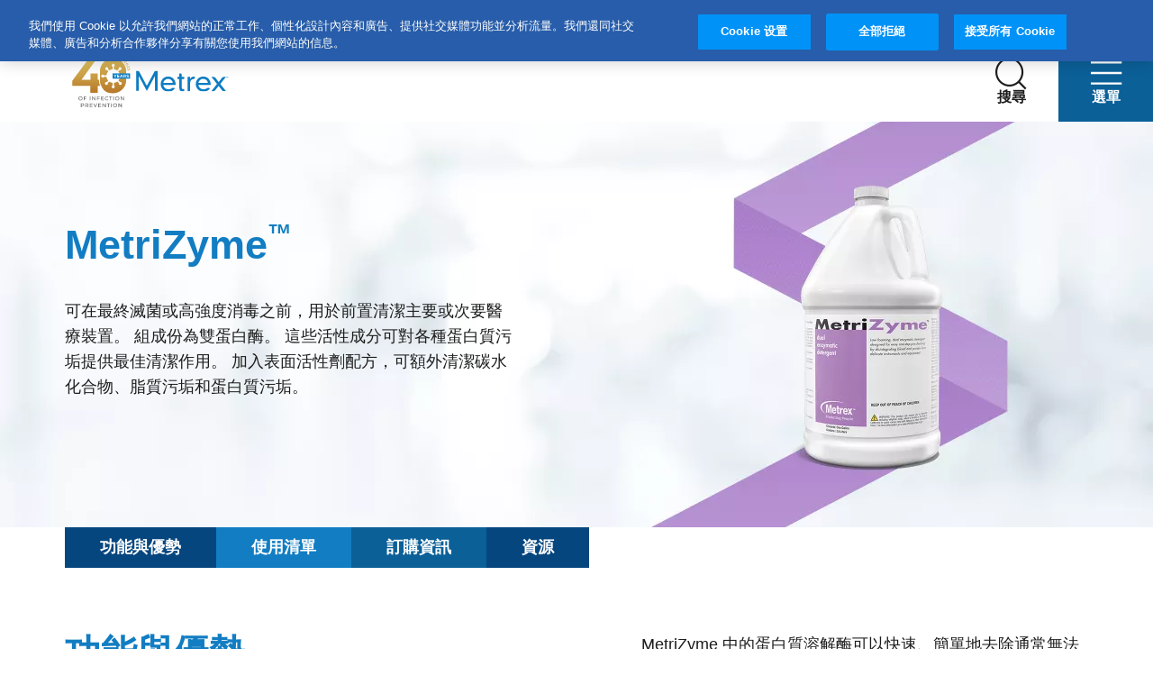

--- FILE ---
content_type: text/html; charset=UTF-8
request_url: https://www.metrex.com/zh-tw/metrizyme
body_size: 11294
content:

<!DOCTYPE html>
<html lang="zh-tw" dir="ltr" prefix="og: https://ogp.me/ns#"  lang="zh-tw" dir="ltr" prefix="og: https://ogp.me/ns#" id="page-html">
<head>
  <meta charset="utf-8" />
<link rel="canonical" href="https://www.metrex.com/zh-tw/metrizyme" />
<meta property="og:site_name" content="Metrex" />
<meta property="og:type" content="article" />
<meta property="og:url" content="https://www.metrex.com/zh-tw/metrizyme" />
<meta property="og:title" content="MetriZyme™ | Metrex" />
<meta property="og:image" content="https://www.metrex.com/sites/g/files/wdvifx176/files/styles/large/public/metrizyme.jpg?itok=3Pw8WwBX" />
<meta name="twitter:card" content="summary_large_image" />
<meta name="twitter:title" content="MetriZyme™ | Metrex" />
<meta name="twitter:image" content="https://www.metrex.com/sites/g/files/wdvifx176/files/styles/large/public/metrizyme.jpg?itok=3Pw8WwBX" />
<meta name="Generator" content="Drupal 10 (https://www.drupal.org)" />
<meta name="MobileOptimized" content="width" />
<meta name="HandheldFriendly" content="true" />
<meta name="viewport" content="width=device-width, initial-scale=1.0" />
<script data-cfasync="false" type="text/javascript" id="vwoCode">window._vwo_code || (function () {
      var account_id=1088094,
      version=2.1,
      settings_tolerance=2000,
      hide_element='body',
      hide_element_style='opacity:0 !important;filter:alpha(opacity=0) !important;background:none !important',
      /* DO NOT EDIT BELOW THIS LINE */
      f=false,w=window,d=document,v=d.querySelector('#vwoCode'),cK='_vwo_'+account_id+'_settings',cc={};try{var c=JSON.parse(localStorage.getItem('_vwo_'+account_id+'_config'));cc=c&&typeof c==='object'?c:{}}catch(e){}var stT=cc.stT==='session'?w.sessionStorage:w.localStorage;code={use_existing_jquery:function(){return typeof use_existing_jquery!=='undefined'?use_existing_jquery:undefined},library_tolerance:function(){return typeof library_tolerance!=='undefined'?library_tolerance:undefined},settings_tolerance:function(){return cc.sT||settings_tolerance},hide_element_style:function(){return'{'+(cc.hES||hide_element_style)+'}'},hide_element:function(){if(performance.getEntriesByName('first-contentful-paint')[0]){return''}return typeof cc.hE==='string'?cc.hE:hide_element},getVersion:function(){return version},finish:function(e){if(!f){f=true;var t=d.getElementById('_vis_opt_path_hides');if(t)t.parentNode.removeChild(t);if(e)(new Image).src='https://dev.visualwebsiteoptimizer.com/ee.gif?a='+account_id+e}},finished:function(){return f},addScript:function(e){var t=d.createElement('script');t.type='text/javascript';if(e.src){t.src=e.src}else{t.text=e.text}d.getElementsByTagName('head')[0].appendChild(t)},load:function(e,t){var i=this.getSettings(),n=d.createElement('script'),r=this;t=t||{};if(i){n.textContent=i;d.getElementsByTagName('head')[0].appendChild(n);if(!w.VWO||VWO.caE){stT.removeItem(cK);r.load(e)}}else{var o=new XMLHttpRequest;o.open('GET',e,true);o.withCredentials=!t.dSC;o.responseType=t.responseType||'text';o.onload=function(){if(t.onloadCb){return t.onloadCb(o,e)}if(o.status===200){_vwo_code.addScript({text:o.responseText})}else{_vwo_code.finish('&e=loading_failure:'+e)}};o.onerror=function(){if(t.onerrorCb){return t.onerrorCb(e)}_vwo_code.finish('&e=loading_failure:'+e)};o.send()}},getSettings:function(){try{var e=stT.getItem(cK);if(!e){return}e=JSON.parse(e);if(Date.now()>e.e){stT.removeItem(cK);return}return e.s}catch(e){return}},init:function(){if(d.URL.indexOf('__vwo_disable__')>-1)return;var e=this.settings_tolerance();w._vwo_settings_timer=setTimeout(function(){_vwo_code.finish();stT.removeItem(cK)},e);var t;if(this.hide_element()!=='body'){t=d.createElement('style');var i=this.hide_element(),n=i?i+this.hide_element_style():'',r=d.getElementsByTagName('head')[0];t.setAttribute('id','_vis_opt_path_hides');v&&t.setAttribute('nonce',v.nonce);t.setAttribute('type','text/css');if(t.styleSheet)t.styleSheet.cssText=n;else t.appendChild(d.createTextNode(n));r.appendChild(t)}else{t=d.getElementsByTagName('head')[0];var n=d.createElement('div');n.style.cssText='z-index: 2147483647 !important;position: fixed !important;left: 0 !important;top: 0 !important;width: 100% !important;height: 100% !important;background: white !important;';n.setAttribute('id','_vis_opt_path_hides');n.classList.add('_vis_hide_layer');t.parentNode.insertBefore(n,t.nextSibling)}var o='https://dev.visualwebsiteoptimizer.com/j.php?a='+account_id+'&u='+encodeURIComponent(d.URL)+'&vn='+version;if(w.location.search.indexOf('_vwo_xhr')!==-1){this.addScript({src:o})}else{this.load(o+'&x=true')}}};w._vwo_code=code;code.init();})()</script>
<link rel="icon" href="/themes/custom/metrex/favicon.ico" type="image/vnd.microsoft.icon" />
<link rel="alternate" hreflang="x-default" href="https://www.metrex.com/en-us/metrizyme" />
<link rel="alternate" hreflang="en-ca" href="https://www.metrex.com/en-ca/metrizyme" />
<link rel="alternate" hreflang="en-za" href="https://www.metrex.com/en-me/metrizyme" />
<link rel="alternate" hreflang="en-sg" href="https://www.metrex.com/en-ap/metrizyme" />
<link rel="alternate" hreflang="vi-vn" href="https://www.metrex.com/vi-vn/metrizyme" />
<link rel="alternate" hreflang="es-mx" href="https://www.metrex.com/es-mx/metrizyme" />
<link rel="alternate" hreflang="zh-tw" href="https://www.metrex.com/zh-tw/metrizyme" />
<link rel="alternate" hreflang="en-eu" href="https://www.metrex.com/en-eu/metrizyme" />
<script src="/sites/g/files/wdvifx176/files/google_tag/gtm_live/google_tag.script.js?t95csx" defer></script>
<script>window.a2a_config=window.a2a_config||{};a2a_config.callbacks=[];a2a_config.overlays=[];a2a_config.templates={};</script>

  <title>MetriZyme™ | Metrex</title>
  <link rel="stylesheet" media="all" href="/sites/g/files/wdvifx176/files/css/css_DODHT4cJ2rIhicmjYVIQeo6bnK8OmWM60pTq7JZz-_U.css?delta=0&amp;language=zh-tw&amp;theme=metrex&amp;include=[base64]" />
<link rel="stylesheet" media="all" href="/sites/g/files/wdvifx176/files/css/css_HRqnnKPlZT-IvcvAD-Z4nlQ45GJLrKwMs6v6O65qnQM.css?delta=1&amp;language=zh-tw&amp;theme=metrex&amp;include=[base64]" />

  
</head>
<body id="page-body" class="path--node node-type--product-details">
<a href="#main-content" class="visually-hidden focusable">
  Skip to main content
</a>
<noscript><iframe src="https://www.googletagmanager.com/ns.html?id=GTM-MCFZHP" height="0" width="0" style="display:none;visibility:hidden"></iframe></noscript>
  <div class="dialog-off-canvas-main-canvas" data-off-canvas-main-canvas>
    
<div class="page">
    <nb-header>
  <header class="header">
        <div class="header__top-header">
      <div class="top-header">
  <div class="top-header__inner inner center-align">

    <div class="menu-collection">
  <div class="menu-collection__menu">
    <div class="top-menu">
  <nav class="top-menu__navigation">
    <ul class="top-menu__list">
              <li class="">
          <a class="top-menu__link" href="/zh-tw/resource-center">
                          <span class="icon   medium"></span>
                        SDS
          </a>
        </li>
              <li class="">
          <a class="top-menu__link" href="/zh-tw/news">
                          <span class="icon   medium"></span>
                        新聞
          </a>
        </li>
              <li class="">
          <a class="top-menu__link" href="/zh-tw/contact-us">
                          <span class="icon   medium"></span>
                        聯絡方式
          </a>
        </li>
          </ul>
  </nav>
</div>
  </div>
  <div class="menu-collection__country-selector">
    
<nb-sidebar-menu type="country-selector">
  <div class="country-selector__wrapper">
    
  <button type="button" title="選取所在國家" class="button button--default default country-selector__action center-align medium-plus" >
    <i class="icon  globe medium-plus"></i>
            <span class="visually-hidden">選取所在國家</span>
  </button>

    



  <div class="sidebar-menu__overlay country-selector"></div>

<div class="sidebar-menu country-selector sidebar-menu__is-popup" role="dialog" aria-modal="true">
  <div class="sidebar-menu__introduction center-align">
  <img class="logo logo-small sidebar-menu__introduction--logo image" src="/themes/custom/metrex/logo.svg" alt="" />


            <div class="sidebar-menu__introduction--wrapper invert">
                  <div class="sidebar-menu__introduction--title">Welcome to Metrex</div>
                          <p>Please choose your region/country
                      </p>
              </div>
        
  <button type="button" title="Close menu" class="button button--font-icon default button--round sidebar-menu__close-menu country-selector invert small" >
    <i class="icon font-icon font-icon--close  small"></i>
            <span class="visually-hidden">Close menu</span>
  </button>
  
      
  <button type="button" title="Go back to previous menu" class="button button--font-icon default button--round sidebar-menu__close-current country-selector small" >
    <i class="icon font-icon font-icon--breadcrumb  small"></i>
            <span class="visually-hidden">Go back to previous menu</span>
  </button>
  </div>
  <div class="sidebar-menu__content--wrapper">
    <div class="sidebar-menu__content">
              <nb-breadcrumbs>
  <div class="sidebar-menu-breadcrumbs">
    <ul class="sidebar-menu-breadcrumbs__list center-align">
      <li class="sidebar-menu-breadcrumbs__item">
        <button type="button" class="sidebar-menu-breadcrumbs__link default" data-id="header-menu">
          選單
        </button>
        <span class="sidebar-menu-breadcrumbs__raquo"></span>
      </li>
              <li class="sidebar-menu-breadcrumbs__item">
                      <p class="sidebar-menu-breadcrumbs__item-last">選取所在國家</p>
                  </li>
          </ul>
  </div>
  </nb-breadcrumbs>
      
      
      
              <div>
  
    
      

  <ul class="menu menu-level-0">
                  
        <li class="menu-item menu-item--expanded">
          <span>Americas</span>
                                
  
  <div class="menu_link_content menu-link-contentcountry-selector view-mode-default menu-dropdown menu-dropdown-0 menu-type-default">
              
  <ul class="menu menu-level-1">
                  
        <li class="menu-item">
          <a href="https://www.metrex.com/en-us/metrizyme" class="sidebar-menu__link" data-language-code="en-us">United States - English</a>
                                
  
  <div class="menu_link_content menu-link-contentcountry-selector view-mode-default menu-dropdown menu-dropdown-1 menu-type-default">
              
      </div>



                  </li>
                      
        <li class="menu-item">
          <a href="https://www.metrex.com/en-ca/metrizyme" class="sidebar-menu__link" data-language-code="en-ca">Canada - English</a>
                                
  
  <div class="menu_link_content menu-link-contentcountry-selector view-mode-default menu-dropdown menu-dropdown-1 menu-type-default">
              
      </div>



                  </li>
                      
        <li class="menu-item">
          <a href="https://www.metrex.com/es-mx/metrizyme" class="sidebar-menu__link" data-language-code="es-mx">Mexico - Español</a>
                                
  
  <div class="menu_link_content menu-link-contentcountry-selector view-mode-default menu-dropdown menu-dropdown-1 menu-type-default">
              
      </div>



                  </li>
          </ul>



      </div>



                  </li>
                      
        <li class="menu-item menu-item--expanded">
          <span>Europe</span>
                                
  
  <div class="menu_link_content menu-link-contentcountry-selector view-mode-default menu-dropdown menu-dropdown-0 menu-type-default">
              
  <ul class="menu menu-level-1">
                  
        <li class="menu-item">
          <a href="https://www.metrex.com/en-eu/metrizyme" class="sidebar-menu__link" data-language-code="en-eu">Europe - English</a>
                                
  
  <div class="menu_link_content menu-link-contentcountry-selector view-mode-default menu-dropdown menu-dropdown-1 menu-type-default">
              
      </div>



                  </li>
                      
        <li class="menu-item">
          <a href="https://www.metrex.com/it-eu" class="sidebar-menu__link" data-language-code="it-eu">Italia - Italiano (Homepage)</a>
                                
  
  <div class="menu_link_content menu-link-contentcountry-selector view-mode-default menu-dropdown menu-dropdown-1 menu-type-default">
              
      </div>



                  </li>
          </ul>



      </div>



                  </li>
                      
        <li class="menu-item menu-item--expanded">
          <span>APAC</span>
                                
  
  <div class="menu_link_content menu-link-contentcountry-selector view-mode-default menu-dropdown menu-dropdown-0 menu-type-default">
              
  <ul class="menu menu-level-1">
                  
        <li class="menu-item">
          <a href="https://www.metrex.com/en-ap/metrizyme" class="sidebar-menu__link" data-language-code="en-ap">English</a>
                                
  
  <div class="menu_link_content menu-link-contentcountry-selector view-mode-default menu-dropdown menu-dropdown-1 menu-type-default">
              
      </div>



                  </li>
                      
        <li class="menu-item">
          <a href="https://www.metrex.com/zh-tw/metrizyme" class="sidebar-menu__link" data-language-code="zh-tw">Taiwan - Chinese</a>
                                
  
  <div class="menu_link_content menu-link-contentcountry-selector view-mode-default menu-dropdown menu-dropdown-1 menu-type-default">
              
      </div>



                  </li>
                      
        <li class="menu-item">
          <a href="https://www.metrex.com/vi-vn/metrizyme" class="sidebar-menu__link" data-language-code="vi-vn">Vietnam - Vietnamese</a>
                                
  
  <div class="menu_link_content menu-link-contentcountry-selector view-mode-default menu-dropdown menu-dropdown-1 menu-type-default">
              
      </div>



                  </li>
          </ul>



      </div>



                  </li>
                      
        <li class="menu-item menu-item--expanded">
          <span>MEA</span>
                                
  
  <div class="menu_link_content menu-link-contentcountry-selector view-mode-default menu-dropdown menu-dropdown-0 menu-type-default">
              
  <ul class="menu menu-level-1">
                  
        <li class="menu-item">
          <a href="https://www.metrex.com/en-me/metrizyme" class="sidebar-menu__link" data-language-code="en-me">English</a>
                                
  
  <div class="menu_link_content menu-link-contentcountry-selector view-mode-default menu-dropdown menu-dropdown-1 menu-type-default">
              
      </div>



                  </li>
          </ul>



      </div>



                  </li>
          </ul>


  </div>

              
                        
                  </div>

      </div>
</div>
  </div>
</nb-sidebar-menu>
  </div>
</div>
  </div>
</div>
    </div>
    <div class="header__bottom-header">
      <div class="bottom-header__wrapper">
  <div class="bottom-header inner center-align">
    <a class="bottom-header__logo spacing" href="https://www.metrex.com/zh-tw">
      <img class="logo logo-large bottom-header__logo--desktop image" src="/themes/custom/metrex/logo.svg" alt="" />


      <img class="logo logo-medium bottom-header__logo--mobile image" src="/themes/custom/metrex/logo.svg" alt="" />


      <div class="visually-hidden">
        Metrex
      </div>
    </a>
    <div class="bottom-header__content">
      
<div class="search">
  
  <button type="button" title="搜尋" class="button button--font-icon default search-action " >
    <i class="icon font-icon font-icon--search  "></i>
              <span class="button__title">搜尋</span>
        <span class="visually-hidden">搜尋</span>
  </button>
</div>
      
<nb-sidebar-menu type="header-menu" class="nb-sidebar-menu">
  <div class="header-menu">
    
  <button type="button" title="選單" class="button button--default default header-menu__action invert " >
    <i class="icon  mobile-white "></i>
              <span class="button__title">選單</span>
        <span class="visually-hidden">選單</span>
  </button>

    



  <div class="sidebar-menu__overlay header-menu"></div>

<div class="sidebar-menu header-menu " role="dialog" aria-modal="true">
  <div class="sidebar-menu__introduction center-align">
  <img class="logo logo-small sidebar-menu__introduction--logo image" src="/themes/custom/metrex/logo.svg" alt="" />


          
  <button type="button" title="Close menu" class="button button--font-icon default button--round sidebar-menu__close-menu header-menu small" >
    <i class="icon font-icon font-icon--close  small"></i>
            <span class="visually-hidden">Close menu</span>
  </button>
  
  </div>
  <div class="sidebar-menu__content--wrapper">
    <div class="sidebar-menu__content">
      
      
              <nav>
      
              <ul class="sidebar-menu__items navigation-list">
                                                    <li class="sidebar-menu__item">
                    <a href="/zh-tw/products-surface-disinfectants"      class="sidebar-menu__link      "
     >
        產品
  </a>

                                      <button type="button" title="View more" class="sidebar-menu__more default header-menu">
                      <span class="visually-hidden">View more</span>
                      <span class="icon medium more"></span>
                    </button>
                    
    



<div class="sidebar-menu 產品-84889378 " role="dialog" aria-modal="true">
  <div class="sidebar-menu__introduction center-align">
  <img class="logo logo-small sidebar-menu__introduction--logo image" src="/themes/custom/metrex/logo.svg" alt="" />


  
      
  <button type="button" title="Go back to previous menu" class="button button--font-icon default button--round sidebar-menu__close-current header-menu small" >
    <i class="icon font-icon font-icon--breadcrumb  small"></i>
            <span class="visually-hidden">Go back to previous menu</span>
  </button>
  </div>
  <div class="sidebar-menu__content--wrapper">
    <div class="sidebar-menu__content">
              <nb-breadcrumbs>
  <div class="sidebar-menu-breadcrumbs">
    <ul class="sidebar-menu-breadcrumbs__list center-align">
      <li class="sidebar-menu-breadcrumbs__item">
        <button type="button" class="sidebar-menu-breadcrumbs__link default" data-id="header-menu">
          選單
        </button>
        <span class="sidebar-menu-breadcrumbs__raquo"></span>
      </li>
              <li class="sidebar-menu-breadcrumbs__item">
                      <p class="sidebar-menu-breadcrumbs__item-last">產品</p>
                  </li>
          </ul>
  </div>
  </nb-breadcrumbs>
      
              <div class="sidebar-menu__title h4 bold">產品</div>
      
      
              <ul class="sidebar-menu__items navigation-list">
                                                    <li class="sidebar-menu__item">
                    <a href="/zh-tw/products-surface-disinfectants"      class="sidebar-menu__link      "
     >
        產品：表面消毒劑
  </a>

                                      <button type="button" title="View more" class="sidebar-menu__more default header-menu">
                      <span class="visually-hidden">View more</span>
                      <span class="icon medium more"></span>
                    </button>
                    
    



<div class="sidebar-menu 產品：表面消毒劑-22093603 " role="dialog" aria-modal="true">
  <div class="sidebar-menu__introduction center-align">
  <img class="logo logo-small sidebar-menu__introduction--logo image" src="/themes/custom/metrex/logo.svg" alt="" />


  
      
  <button type="button" title="Go back to previous menu" class="button button--font-icon default button--round sidebar-menu__close-current header-menu small" >
    <i class="icon font-icon font-icon--breadcrumb  small"></i>
            <span class="visually-hidden">Go back to previous menu</span>
  </button>
  </div>
  <div class="sidebar-menu__content--wrapper">
    <div class="sidebar-menu__content">
              <nb-breadcrumbs>
  <div class="sidebar-menu-breadcrumbs">
    <ul class="sidebar-menu-breadcrumbs__list center-align">
      <li class="sidebar-menu-breadcrumbs__item">
        <button type="button" class="sidebar-menu-breadcrumbs__link default" data-id="header-menu">
          選單
        </button>
        <span class="sidebar-menu-breadcrumbs__raquo"></span>
      </li>
              <li class="sidebar-menu-breadcrumbs__item">
                      <button type="button" class="sidebar-menu-breadcrumbs__link default" data-id="產品-84889378">
              產品
            </button>
            <span class="sidebar-menu-breadcrumbs__raquo"></span>
                  </li>
              <li class="sidebar-menu-breadcrumbs__item">
                      <p class="sidebar-menu-breadcrumbs__item-last">產品：表面消毒劑</p>
                  </li>
          </ul>
  </div>
  </nb-breadcrumbs>
      
              <div class="sidebar-menu__title h4 bold">產品：表面消毒劑</div>
      
      
              <ul class="sidebar-menu__items navigation-list">
                                                    <li class="sidebar-menu__item">
                    <a href="/zh-tw/caviwipes-20"      class="sidebar-menu__link      "
     >
        CaviWipes ™ 2.0
  </a>

                                  </li>
                                                                              <li class="sidebar-menu__item">
                    <a href="/zh-tw/caviwipes1"      class="sidebar-menu__link      "
     >
        CaviWipes1™
  </a>

                                  </li>
                                                                              <li class="sidebar-menu__item">
                    <a href="/zh-tw/cavicide"      class="sidebar-menu__link      "
     >
        CaviCide™
  </a>

                                  </li>
                                                                              <li class="sidebar-menu__item">
                    <a href="/zh-tw/cavicide1"      class="sidebar-menu__link      "
     >
        CaviCide1™
  </a>

                                  </li>
                                            </ul>
              
          </div>

      </div>
</div>
                                  </li>
                                                                              <li class="sidebar-menu__item">
                    <a href="/zh-tw/products-high-level-disinfectants"      class="sidebar-menu__link      "
     >
        產品：高強度消毒劑
  </a>

                                      <button type="button" title="View more" class="sidebar-menu__more default header-menu">
                      <span class="visually-hidden">View more</span>
                      <span class="icon medium more"></span>
                    </button>
                    
    



<div class="sidebar-menu 產品：高強度消毒劑-44042984 " role="dialog" aria-modal="true">
  <div class="sidebar-menu__introduction center-align">
  <img class="logo logo-small sidebar-menu__introduction--logo image" src="/themes/custom/metrex/logo.svg" alt="" />


  
      
  <button type="button" title="Go back to previous menu" class="button button--font-icon default button--round sidebar-menu__close-current header-menu small" >
    <i class="icon font-icon font-icon--breadcrumb  small"></i>
            <span class="visually-hidden">Go back to previous menu</span>
  </button>
  </div>
  <div class="sidebar-menu__content--wrapper">
    <div class="sidebar-menu__content">
              <nb-breadcrumbs>
  <div class="sidebar-menu-breadcrumbs">
    <ul class="sidebar-menu-breadcrumbs__list center-align">
      <li class="sidebar-menu-breadcrumbs__item">
        <button type="button" class="sidebar-menu-breadcrumbs__link default" data-id="header-menu">
          選單
        </button>
        <span class="sidebar-menu-breadcrumbs__raquo"></span>
      </li>
              <li class="sidebar-menu-breadcrumbs__item">
                      <button type="button" class="sidebar-menu-breadcrumbs__link default" data-id="產品-84889378">
              產品
            </button>
            <span class="sidebar-menu-breadcrumbs__raquo"></span>
                  </li>
              <li class="sidebar-menu-breadcrumbs__item">
                      <p class="sidebar-menu-breadcrumbs__item-last">產品：高強度消毒劑</p>
                  </li>
          </ul>
  </div>
  </nb-breadcrumbs>
      
              <div class="sidebar-menu__title h4 bold">產品：高強度消毒劑</div>
      
      
              <ul class="sidebar-menu__items navigation-list">
                                                    <li class="sidebar-menu__item">
                    <a href="/zh-tw/metricide-opa-plus"      class="sidebar-menu__link      "
     >
        MetriCide™ OPA Plus
  </a>

                                  </li>
                                                                              <li class="sidebar-menu__item">
                    <a href="/zh-tw/metricide"      class="sidebar-menu__link      "
     >
        MetriCide™
  </a>

                                  </li>
                                                                              <li class="sidebar-menu__item">
                    <a href="/zh-tw/metricide-28"      class="sidebar-menu__link      "
     >
        MetriCide™ 28
  </a>

                                  </li>
                                            </ul>
              
          </div>

      </div>
</div>
                                  </li>
                                                                              <li class="sidebar-menu__item">
                    <a href="/zh-tw/products-instrument-reprocessing"      class="sidebar-menu__link      "
     >
        產品：器械再處理
  </a>

                                      <button type="button" title="View more" class="sidebar-menu__more default header-menu">
                      <span class="visually-hidden">View more</span>
                      <span class="icon medium more"></span>
                    </button>
                    
    



<div class="sidebar-menu 產品：器械再處理-80543772 " role="dialog" aria-modal="true">
  <div class="sidebar-menu__introduction center-align">
  <img class="logo logo-small sidebar-menu__introduction--logo image" src="/themes/custom/metrex/logo.svg" alt="" />


  
      
  <button type="button" title="Go back to previous menu" class="button button--font-icon default button--round sidebar-menu__close-current header-menu small" >
    <i class="icon font-icon font-icon--breadcrumb  small"></i>
            <span class="visually-hidden">Go back to previous menu</span>
  </button>
  </div>
  <div class="sidebar-menu__content--wrapper">
    <div class="sidebar-menu__content">
              <nb-breadcrumbs>
  <div class="sidebar-menu-breadcrumbs">
    <ul class="sidebar-menu-breadcrumbs__list center-align">
      <li class="sidebar-menu-breadcrumbs__item">
        <button type="button" class="sidebar-menu-breadcrumbs__link default" data-id="header-menu">
          選單
        </button>
        <span class="sidebar-menu-breadcrumbs__raquo"></span>
      </li>
              <li class="sidebar-menu-breadcrumbs__item">
                      <button type="button" class="sidebar-menu-breadcrumbs__link default" data-id="產品-84889378">
              產品
            </button>
            <span class="sidebar-menu-breadcrumbs__raquo"></span>
                  </li>
              <li class="sidebar-menu-breadcrumbs__item">
                      <p class="sidebar-menu-breadcrumbs__item-last">產品：器械再處理</p>
                  </li>
          </ul>
  </div>
  </nb-breadcrumbs>
      
              <div class="sidebar-menu__title h4 bold">產品：器械再處理</div>
      
      
              <ul class="sidebar-menu__items navigation-list">
                                                    <li class="sidebar-menu__item">
                    <a href="/zh-tw/empower"      class="sidebar-menu__link      "
     >
        EmPower™
  </a>

                                  </li>
                                                                              <li class="sidebar-menu__item">
                    <a href="/zh-tw/empower-foam"      class="sidebar-menu__link      "
     >
        EmPower™ Foam
  </a>

                                  </li>
                                                                              <li class="sidebar-menu__item">
                    <a href="/zh-tw/metrisponge"      class="sidebar-menu__link      "
     >
        MetriSponge™
  </a>

                                  </li>
                                                                              <li class="sidebar-menu__item">
                    <a href="/zh-tw/metrizyme"      class="sidebar-menu__link       active "
     >
        MetriZyme™
  </a>

                                  </li>
                                                                              <li class="sidebar-menu__item">
                    <a href="/zh-tw/metriclean2"      class="sidebar-menu__link      "
     >
        MetriClean2™
  </a>

                                  </li>
                                            </ul>
              
          </div>

      </div>
</div>
                                  </li>
                                            </ul>
              
          </div>

      </div>
</div>
                                  </li>
                                                                              <li class="sidebar-menu__item">
                    <a href="/zh-tw/webinars"      class="sidebar-menu__link      "
     >
        網路研討會
  </a>

                                  </li>
                                                                              <li class="sidebar-menu__item">
                    <a href="/zh-tw/contact-us"      class="sidebar-menu__link      "
     >
        關於我們
  </a>

                                  </li>
                                                                              <li class="sidebar-menu__item">
                    <a href="/zh-tw/how-to-buy"      class="sidebar-menu__link      "
     >
        如何購買
  </a>

                                  </li>
                                                                              <li class="sidebar-menu__item">
                    <a href="/zh-tw/material-compatibility"      class="sidebar-menu__link      "
     >
        材料相容性
  </a>

                                  </li>
                                                                              <li class="sidebar-menu__item">
                    <a href="/zh-tw/blog"      class="sidebar-menu__link      "
     >
        部落格
  </a>

                                  </li>
                                            </ul>
                        </nav>
        
          </div>

          <div class="sidebar-menu__secondary">
        <div class="menu-collection">
  <div class="menu-collection__menu">
    <div class="top-menu">
  <nav class="top-menu__navigation">
    <ul class="top-menu__list">
              <li class="">
          <a class="top-menu__link" href="/zh-tw/resource-center">
                          <span class="icon  medium"></span>
                        SDS
          </a>
        </li>
              <li class="">
          <a class="top-menu__link" href="/zh-tw/news">
                          <span class="icon  medium"></span>
                        新聞
          </a>
        </li>
              <li class="">
          <a class="top-menu__link" href="/zh-tw/contact-us">
                          <span class="icon  medium"></span>
                        聯絡方式
          </a>
        </li>
          </ul>
  </nav>
</div>
  </div>
  <div class="menu-collection__country-selector">
    
<nb-sidebar-menu type="country-selector">
  <div class="country-selector__wrapper">
    
  <button type="button" title="選取所在國家" class="button button--default default country-selector__action center-align medium-plus" >
    <i class="icon  globe medium-plus"></i>
            <span class="visually-hidden">選取所在國家</span>
  </button>

    



  <div class="sidebar-menu__overlay country-selector"></div>

<div class="sidebar-menu country-selector sidebar-menu__is-popup" role="dialog" aria-modal="true">
  <div class="sidebar-menu__introduction center-align">
  <img class="logo logo-small sidebar-menu__introduction--logo image" src="/themes/custom/metrex/logo.svg" alt="" />


            <div class="sidebar-menu__introduction--wrapper invert">
                  <div class="sidebar-menu__introduction--title">Welcome to Metrex</div>
                          <p>Please choose your region/country
                      </p>
              </div>
        
  <button type="button" title="Close menu" class="button button--font-icon default button--round sidebar-menu__close-menu country-selector invert small" >
    <i class="icon font-icon font-icon--close  small"></i>
            <span class="visually-hidden">Close menu</span>
  </button>
  
      
  <button type="button" title="Go back to previous menu" class="button button--font-icon default button--round sidebar-menu__close-current country-selector small" >
    <i class="icon font-icon font-icon--breadcrumb  small"></i>
            <span class="visually-hidden">Go back to previous menu</span>
  </button>
  </div>
  <div class="sidebar-menu__content--wrapper">
    <div class="sidebar-menu__content">
              <nb-breadcrumbs>
  <div class="sidebar-menu-breadcrumbs">
    <ul class="sidebar-menu-breadcrumbs__list center-align">
      <li class="sidebar-menu-breadcrumbs__item">
        <button type="button" class="sidebar-menu-breadcrumbs__link default" data-id="header-menu">
          選單
        </button>
        <span class="sidebar-menu-breadcrumbs__raquo"></span>
      </li>
              <li class="sidebar-menu-breadcrumbs__item">
                      <p class="sidebar-menu-breadcrumbs__item-last">選取所在國家</p>
                  </li>
          </ul>
  </div>
  </nb-breadcrumbs>
      
      
      
              <div>
  
    
      

  <ul class="menu menu-level-0">
                  
        <li class="menu-item menu-item--expanded">
          <span>Americas</span>
                                
  
  <div class="menu_link_content menu-link-contentcountry-selector view-mode-default menu-dropdown menu-dropdown-0 menu-type-default">
              
  <ul class="menu menu-level-1">
                  
        <li class="menu-item">
          <a href="https://www.metrex.com/en-us/metrizyme" class="sidebar-menu__link" data-language-code="en-us">United States - English</a>
                                
  
  <div class="menu_link_content menu-link-contentcountry-selector view-mode-default menu-dropdown menu-dropdown-1 menu-type-default">
              
      </div>



                  </li>
                      
        <li class="menu-item">
          <a href="https://www.metrex.com/en-ca/metrizyme" class="sidebar-menu__link" data-language-code="en-ca">Canada - English</a>
                                
  
  <div class="menu_link_content menu-link-contentcountry-selector view-mode-default menu-dropdown menu-dropdown-1 menu-type-default">
              
      </div>



                  </li>
                      
        <li class="menu-item">
          <a href="https://www.metrex.com/es-mx/metrizyme" class="sidebar-menu__link" data-language-code="es-mx">Mexico - Español</a>
                                
  
  <div class="menu_link_content menu-link-contentcountry-selector view-mode-default menu-dropdown menu-dropdown-1 menu-type-default">
              
      </div>



                  </li>
          </ul>



      </div>



                  </li>
                      
        <li class="menu-item menu-item--expanded">
          <span>Europe</span>
                                
  
  <div class="menu_link_content menu-link-contentcountry-selector view-mode-default menu-dropdown menu-dropdown-0 menu-type-default">
              
  <ul class="menu menu-level-1">
                  
        <li class="menu-item">
          <a href="https://www.metrex.com/en-eu/metrizyme" class="sidebar-menu__link" data-language-code="en-eu">Europe - English</a>
                                
  
  <div class="menu_link_content menu-link-contentcountry-selector view-mode-default menu-dropdown menu-dropdown-1 menu-type-default">
              
      </div>



                  </li>
                      
        <li class="menu-item">
          <a href="https://www.metrex.com/it-eu" class="sidebar-menu__link" data-language-code="it-eu">Italia - Italiano (Homepage)</a>
                                
  
  <div class="menu_link_content menu-link-contentcountry-selector view-mode-default menu-dropdown menu-dropdown-1 menu-type-default">
              
      </div>



                  </li>
          </ul>



      </div>



                  </li>
                      
        <li class="menu-item menu-item--expanded">
          <span>APAC</span>
                                
  
  <div class="menu_link_content menu-link-contentcountry-selector view-mode-default menu-dropdown menu-dropdown-0 menu-type-default">
              
  <ul class="menu menu-level-1">
                  
        <li class="menu-item">
          <a href="https://www.metrex.com/en-ap/metrizyme" class="sidebar-menu__link" data-language-code="en-ap">English</a>
                                
  
  <div class="menu_link_content menu-link-contentcountry-selector view-mode-default menu-dropdown menu-dropdown-1 menu-type-default">
              
      </div>



                  </li>
                      
        <li class="menu-item">
          <a href="https://www.metrex.com/zh-tw/metrizyme" class="sidebar-menu__link" data-language-code="zh-tw">Taiwan - Chinese</a>
                                
  
  <div class="menu_link_content menu-link-contentcountry-selector view-mode-default menu-dropdown menu-dropdown-1 menu-type-default">
              
      </div>



                  </li>
                      
        <li class="menu-item">
          <a href="https://www.metrex.com/vi-vn/metrizyme" class="sidebar-menu__link" data-language-code="vi-vn">Vietnam - Vietnamese</a>
                                
  
  <div class="menu_link_content menu-link-contentcountry-selector view-mode-default menu-dropdown menu-dropdown-1 menu-type-default">
              
      </div>



                  </li>
          </ul>



      </div>



                  </li>
                      
        <li class="menu-item menu-item--expanded">
          <span>MEA</span>
                                
  
  <div class="menu_link_content menu-link-contentcountry-selector view-mode-default menu-dropdown menu-dropdown-0 menu-type-default">
              
  <ul class="menu menu-level-1">
                  
        <li class="menu-item">
          <a href="https://www.metrex.com/en-me/metrizyme" class="sidebar-menu__link" data-language-code="en-me">English</a>
                                
  
  <div class="menu_link_content menu-link-contentcountry-selector view-mode-default menu-dropdown menu-dropdown-1 menu-type-default">
              
      </div>



                  </li>
          </ul>



      </div>



                  </li>
          </ul>


  </div>

              
                        
                  </div>

      </div>
</div>
  </div>
</nb-sidebar-menu>
  </div>
</div>
      </div>
      </div>
</div>
  </div>
</nb-sidebar-menu>
    </div>
  </div>
</div>
    </div>
  </header>
</nb-header>

      <main class="main-content" id="main-content">
        <div>
    <div data-drupal-messages-fallback class="hidden"></div>
<div id="block-metrex-mainpagecontent">
  
    
      
<div class="page-wrapper page-pdf">
  <div class="page-content sections">
    
    <section class="layout-default white-background default-font hero paragraph paragraph--type--hero paragraph--view-mode--default" id="16742" id="16742">
      
<div  class="hero-media">
    

            <div class="field--name-field-section-image field--type-entity-reference field--label-hidden"><div>
  
  

            <div class="field--name-field-media-image field--type-image field--label-hidden">    <picture>
                  <source srcset="/sites/g/files/wdvifx176/files/hero-metrizyme.jpg 1x, /sites/g/files/wdvifx176/files/hero-metrizyme.jpg 2x" media="all and (min-width: 1921px)" type="image/jpeg" width="3840" height="900"/>
              <source srcset="/sites/g/files/wdvifx176/files/styles/hero_desktop_x1_1920_x_650/public/hero-metrizyme.jpg.webp?itok=D6auN_WY 1x, /sites/g/files/wdvifx176/files/styles/hero_desktop_x2_1920_x_650/public/hero-metrizyme.jpg.webp?itok=q5MO6Bk3 2x" media="all and (min-width: 1441px) and (max-width: 1920px)" type="image/webp" width="1920" height="450"/>
              <source srcset="/sites/g/files/wdvifx176/files/styles/hero_desktop_x1_1440_x_650/public/hero-metrizyme.jpg.webp?itok=Hl0tL0ee 1x, /sites/g/files/wdvifx176/files/styles/hero_desktop_x2_1440_x_650/public/hero-metrizyme.jpg.webp?itok=h_7jQRo8 2x" media="all and (min-width: 1025px) and (max-width: 1440px)" type="image/webp" width="1920" height="450"/>
              <source srcset="/sites/g/files/wdvifx176/files/styles/hero_table_x1_1024_x_550/public/hero-metrizyme.jpg.webp?itok=gIS6_jWZ 1x, /sites/g/files/wdvifx176/files/styles/hero_table_x2_1024_x_550/public/hero-metrizyme.jpg.webp?itok=t9jK-Sp_ 2x" media="all and (min-width: 769px) and (max-width: 1024px)" type="image/webp" width="1024" height="450"/>
              <source srcset="/sites/g/files/wdvifx176/files/styles/hero_mobile_x1_768_x_375/public/hero-metrizyme.jpg.webp?itok=CFt78n8U 1x, /sites/g/files/wdvifx176/files/styles/hero_mobile_x2_768_x_375/public/hero-metrizyme.jpg.webp?itok=r4eNXTTD 2x" media="all and (min-width: 481px) and (max-width: 768px)" type="image/webp" width="768" height="375"/>
              <source srcset="/sites/g/files/wdvifx176/files/styles/hero_mobile_x1_480_x_375/public/hero-metrizyme.jpg.webp?itok=sAV9Oi9y 1x, /sites/g/files/wdvifx176/files/styles/hero_mobile_x2_480_x_375/public/hero-metrizyme.jpg.webp?itok=PBYNHyVo 2x" media="all and (min-width: 376px) and (max-width: 480px)" type="image/webp" width="480" height="375"/>
              <source srcset="/sites/g/files/wdvifx176/files/styles/hero_mobile_x1_375_x_375/public/hero-metrizyme.jpg.webp?itok=reYffAxN 1x, /sites/g/files/wdvifx176/files/styles/hero_mobile_x2_375_x_375/public/hero-metrizyme.jpg.webp?itok=0Wt5u_go 2x" media="all and (min-width: 361px) and (max-width: 375px)" type="image/webp" width="375" height="375"/>
              <source srcset="/sites/g/files/wdvifx176/files/styles/hero_mobile_x2_360_x_375/public/hero-metrizyme.jpg.webp?itok=W9dSR9K0 1x, /sites/g/files/wdvifx176/files/styles/hero_mobile_x1_360_x_375/public/hero-metrizyme.jpg.webp?itok=E2iQ6CpO 2x" media="all and (min-width: 321px) and (max-width: 360px)" type="image/webp" width="720" height="750"/>
              <source srcset="/sites/g/files/wdvifx176/files/styles/hero_mobile_x2_320_x_375/public/hero-metrizyme.jpg.webp?itok=JFUOj-SD 1x, /sites/g/files/wdvifx176/files/styles/hero_mobile_x1_320_x_375/public/hero-metrizyme.jpg.webp?itok=2SLemERb 2x" type="image/webp" width="640" height="750"/>
                  <img loading="eager" width="1200" height="281" src="/sites/g/files/wdvifx176/files/styles/optimized/public/hero-metrizyme.jpg.webp?itok=it74KP7O" alt="" class="image" />

  </picture>

</div>
      
</div>
</div>
      
  </div>
<div  class="inner">
    
<div  class="hero-content spacing-all">
    
<div >
    
<div class="wysiwyg">
      <h1><strong>MetriZyme<sup>™</sup></strong></h1>

<p>可在最終滅菌或高強度消毒之前，用於前置清潔主要或次要醫療裝置。 組成份為雙蛋白酶。 這些活性成分可對各種蛋白質污垢提供最佳清潔作用。 加入表面活性劑配方，可額外清潔碳水化合物、脂質污垢和蛋白質污垢。</p>

  </div>



  </div>
  </div>
  </div>
  </section>

    <section class="paragraph paragraph--type--quick-widget paragraph--view-mode--default" id="16747" id="16747">
      <div class="inner spacing">
    <nav class="quick-widget js-quick-widget">
      <h2 class="visually-hidden">Quick links</h2>
      <ul class="quick-widget--wrapper inner js-quick-widget--wrapper"><li class="quick-widget--item"><a href="#features" class="action action__button action__without-arrow action__venice_dark   "   >
              功能與優勢
          </a></li><li class="quick-widget--item"><a href="#list-of-uses" class="action action__button action__without-arrow action__blue   "   >
              使用清單
          </a></li><li class="quick-widget--item"><a href="#ordering" class="action action__button action__without-arrow action__venice   "   >
              訂購資訊
          </a></li><li class="quick-widget--item"><a href="#resources" class="action action__button action__without-arrow action__venice_dark   "   >
              資源
          </a></li></ul>    </nav>
  </div>
  </section>

    <section class="layout-default paragraph--two-columns paragraph paragraph--type--two-columns-layout paragraph--view-mode--default" id="16750" id="16750">
      
<div  class="two-columns">
    
<div  class="two-columns--column two-columns--height">
    
        <section class="layout-default horizontal-line horizontal-line--none white-background default-font paragraph paragraph--type--text paragraph--view-mode--default" id="features" id="features">
                  <div class="inner spacing-all top-padding-default bottom-padding-default">
          
<div class="wysiwyg">
      <h2>功能與優勢</h2>

  </div>



        </div>
            </section>

  


  </div>
<div  class="two-columns--column two-columns--height">
    
        <section class="layout-default horizontal-line horizontal-line--none white-background default-font paragraph paragraph--type--text paragraph--view-mode--default" id="16749" id="16749">
                  <div class="inner spacing-all top-padding-default bottom-padding-default">
          
<div class="wysiwyg">
      <p>MetriZyme 中的蛋白質溶解酶可以快速、簡單地去除通常無法用肥皂和其他清潔劑手動去除的體液。</p>

<ul>
	<li>建議用於殘留大量有機碎屑的器械</li>
	<li>低泡沫配方，非常適合用於手動和自動再處理系統</li>
	<li>溫和處理器械</li>
	<li>宜人薄荷香味</li>
</ul>

  </div>



        </div>
            </section>

  


  </div>
  </div>
  </section>

    <section class="layout-default paragraph--two-columns paragraph paragraph--type--two-columns-layout paragraph--view-mode--default" id="16753" id="16753">
      
<div  class="two-columns">
    
<div  class="two-columns--column two-columns--height">
    
        <section class="layout-default horizontal-line horizontal-line--none grey-gallery-background default-font paragraph paragraph--type--text paragraph--view-mode--default" id="list-of-uses" id="list-of-uses">
                  <div class="inner spacing-all top-padding-default bottom-padding-default">
          
<div class="wysiwyg">
      <h2>使用清單</h2>

  </div>



        </div>
            </section>

  


  </div>
<div  class="two-columns--column two-columns--height">
    
        <section class="layout-default horizontal-line horizontal-line--none grey-gallery-background default-font paragraph paragraph--type--text paragraph--view-mode--default" id="16752" id="16752">
                  <div class="inner spacing-all top-padding-default bottom-padding-default">
          
<div class="wysiwyg">
      <ul>
	<li>不容易清洗器械的地方</li>
	<li>適用於需要再處理的醫療器械</li>
	<li>手術室</li>
	<li>無菌處理室</li>
</ul>

  </div>



        </div>
            </section>

  


  </div>
  </div>
  </section>

    <section class="layout-default white-background sku paragraph paragraph--type--sku paragraph--view-mode--default" id="ordering" id="ordering">
                  <div class="inner spacing-all top-padding-default bottom-padding-default">
          
<div  class="paragraph-header">
    
<div class="wysiwyg">
      <h2 class="text-align-center">訂購資訊</h2>

  </div>



  </div>
<div  class="sku-content">
      <div id="sku-block" class="sku-slider">
          <div class="sku-slider--content gallery">
                  <div class="gallery-slider">
                          <div class="gallery-slider--content">
                <ul class="slides  slides--without-nav ">
                                      <li class="slide">
                      <div class="slide-image--wrap">
                        <img class="slide-image" data-lazy="https://www.metrex.com/sites/g/files/wdvifx176/files/styles/image_scale_width_540/public/10-4005-metrizyme-1quart.jpg?itok=53bW5EGi" alt=""/>
                      </div>
                    </li>
                                  </ul>
              </div>
                                  </div>
                  <div class="gallery-slider">
                          <div class="gallery-slider--content">
                <ul class="slides  slides--without-nav ">
                                      <li class="slide">
                      <div class="slide-image--wrap">
                        <img class="slide-image" data-lazy="https://www.metrex.com/sites/g/files/wdvifx176/files/styles/image_scale_width_540/public/10-4000-metrizyme-1gal.jpg?itok=Wh_BWMZU" alt=""/>
                      </div>
                    </li>
                                  </ul>
              </div>
                                  </div>
                  <div class="gallery-slider">
                          <div class="gallery-slider--content">
                <ul class="slides  slides--without-nav ">
                                      <li class="slide">
                      <div class="slide-image--wrap">
                        <img class="slide-image" data-lazy="https://www.metrex.com/sites/g/files/wdvifx176/files/styles/image_scale_width_540/public/no-preview-available.jpg?itok=dfvWmSn6" alt=""/>
                      </div>
                    </li>
                                  </ul>
              </div>
                                  </div>
              </div>
      <div class="sku-slider--nav slides" data-counter="3">
                  <div class="slide">
            <div class="slide-columns">
                            <div class="slide-column slide-column--content  slide-column--full ">
                                  <h3 class="slide-title">MetriZyme 1 夸脫 - 4 瓶/箱</h3>
                                <div class="slide-parameters">
                                                        <p>SKU 10-4005</p>
                                  </div>
              </div>
            </div>
          </div>
                  <div class="slide">
            <div class="slide-columns">
                            <div class="slide-column slide-column--content  slide-column--full ">
                                  <h3 class="slide-title">MetriZyme 1 加侖 - 4 瓶/箱</h3>
                                <div class="slide-parameters">
                                                        <p>SKU 10-4000</p>
                                  </div>
              </div>
            </div>
          </div>
                  <div class="slide">
            <div class="slide-columns">
                            <div class="slide-column slide-column--content  slide-column--full ">
                                  <h3 class="slide-title">分裝用吸取頭 (加侖)</h3>
                                <div class="slide-parameters">
                                                        <p>SKU 46-1001</p>
                                  </div>
              </div>
            </div>
          </div>
              </div>
      </div>





  </div>
<div  class="paragraph-actions sku--actions">
    
<div class="actions">
      

      <a href="/lianluowomen" class="action action__button action__without-arrow action__blue   "   >
              尋找您的銷售代表
          </a>
  
  </div>



  </div>
        </div>
            </section>

    <section class="layout-two-columns blue-denim-background white-font paragraph paragraph--type--widen-assets paragraph--view-mode--two-columns" id="resources" id="resources">
                  <div class="inner spacing-all top-padding-default bottom-padding-default">
          
<div  class="paragraph-header paragraph-header--center">
    
<div class="wysiwyg">
      <h2 class="text-align-center">資源</h2>

<p class="text-align-center">按一下這裡以查看所有的產品相關資訊與資源。</p>

  </div>



  </div>

            <div class="field--name-field-widen-assets-view field--type-view-display-reference field--label-hidden"><div class="views-element-container"><div class="js-view-dom-id-a28e2f7e8b574b796dbd365dd8a9aea0250b8470c9c8014baaa5e2bb8b02e759">
  
  
  

  
  
  

      <div class="views-row"><article class="media media--type-widen-asset media--view-mode-teaser-with-thumbnail clearfix">
  <div class="thumbnail">
    

            <div class="field--name-field-media-image field--type-image field--label-hidden">  <img loading="lazy" src="/sites/g/files/wdvifx176/files/styles/widen_asset_thumbnail/public/resource_assets/MetriZyme-zh-tw-GHS-SDS-10-13-21-TW.jpg.webp?itok=sK3GbSJC" width="124" height="175" class="image" />


</div>
      
  </div>
  <div class="content">
    

            <div class="field--name-field-resource-document-type field--type-entity-reference field--label-hidden">Safety Data Sheets (SDS)</div>
      
    <div class="h5 card-title">
      MetriZyme Taiwan SDS (Traditional Chinese)
    </div>
    
            <div class="field--name-field-resource-download-url field--type-link field--label-hidden"><a href="https://kavokerr.widen.net/content/rv6m99gevh/original/MetriZyme-zh-tw-GHS-SDS-10-13-21-TW.pdf?u=iywczu&amp;download=true">Download</a></div>
      
  </div>
</article>
</div>

    

  
  

  
  
</div>
</div>
</div>
      
        </div>
            </section>

  

  <section class="standalone-cta blue-denim-background content-center-position " id="16758">
          <div class="inner spacing">
        
<div class="actions">
      

      <a href="/zh-tw/resource-center?f%5B0%5D=product%3A1057&amp;f%5B1%5D=country%3A2107" class="action action__button action__without-arrow action__invert   "   >
              檢視所有資源
          </a>
  
  </div>



      </div>
      </section>

    <section class="layout-default white-background default-font cards paragraph paragraph--type--card-collection paragraph--view-mode--default" id="16762" id="16762">
                  <div class="inner spacing-all top-padding-default bottom-padding-default">
          
<div  class="paragraph-header">
    
<div class="wysiwyg">
      <h2 class="text-align-center">相關產品</h2>

  </div>



  </div>
<ul class="cards-list">
      <li class="card">
      

  <div class="card-wrapper ">
          <div class="card-img">
        

            <div class="field--name-field-section-card-image field--type-entity-reference field--label-hidden"><div>
  
  

            <div class="field--name-field-media-image field--type-image field--label-hidden">    <picture>
                  <source srcset="/sites/g/files/wdvifx176/files/styles/card_desktop_x1/public/metriclean2.jpg.webp?itok=4wIBGNtS 1x, /sites/g/files/wdvifx176/files/styles/card_desktop_x2/public/metriclean2.jpg.webp?itok=pqOPpJT3 2x" media="all and (min-width: 1025px)" type="image/webp" width="408" height="230"/>
              <source srcset="/sites/g/files/wdvifx176/files/styles/card_desktop_x1/public/metriclean2.jpg.webp?itok=4wIBGNtS 1x, /sites/g/files/wdvifx176/files/styles/card_desktop_x2/public/metriclean2.jpg.webp?itok=pqOPpJT3 2x" media="all and (min-width: 769px) and (max-width: 1024px)" type="image/webp" width="408" height="230"/>
              <source srcset="/sites/g/files/wdvifx176/files/styles/card_mobile_768_x1/public/metriclean2.jpg.webp?itok=jkMTfuOV 1x, /sites/g/files/wdvifx176/files/styles/card_mobile_768_x2/public/metriclean2.jpg.webp?itok=g4vnoAo7 2x" media="all and (min-width: 481px) and (max-width: 768px)" type="image/webp" width="732" height="413"/>
              <source srcset="/sites/g/files/wdvifx176/files/styles/image_mobile_480_x2/public/metriclean2.jpg.webp?itok=tnd6Bt-i 1x, /sites/g/files/wdvifx176/files/styles/image_mobile_480_x2/public/metriclean2.jpg.webp?itok=tnd6Bt-i 2x" media="all and (min-width: 376px) and (max-width: 480px)" type="image/webp" width="816" height="450"/>
              <source srcset="/sites/g/files/wdvifx176/files/styles/image_mobile_375_x1/public/metriclean2.jpg.webp?itok=knDumBSQ 1x, /sites/g/files/wdvifx176/files/styles/image_mobile_375_x2/public/metriclean2.jpg.webp?itok=8lcbGJt6 2x" media="all and (min-width: 361px) and (max-width: 375px)" type="image/webp" width="339" height="187"/>
              <source srcset="/sites/g/files/wdvifx176/files/styles/image_mobile_375_x1/public/metriclean2.jpg.webp?itok=knDumBSQ 1x, /sites/g/files/wdvifx176/files/styles/image_mobile_375_x2/public/metriclean2.jpg.webp?itok=8lcbGJt6 2x" media="all and (min-width: 321px) and (max-width: 360px)" type="image/webp" width="339" height="187"/>
              <source srcset="/sites/g/files/wdvifx176/files/styles/image_mobile_375_x1/public/metriclean2.jpg.webp?itok=knDumBSQ 1x, /sites/g/files/wdvifx176/files/styles/image_mobile_375_x2/public/metriclean2.jpg.webp?itok=8lcbGJt6 2x" type="image/webp" width="339" height="187"/>
                  <img loading="eager" width="339" height="187" src="/sites/g/files/wdvifx176/files/styles/image_mobile_375_x1/public/metriclean2.jpg.webp?itok=knDumBSQ" alt="" class="image" />

  </picture>

</div>
      
</div>
</div>
      
      </div>
              <div class="card-text">
                  <h2 class="card-title h4 bold">
                          <a href="/zh-tw/metriclean2" class="card-link" target="_blank" rel="noopener nofollow">

            <div class="field--name-field-section-card-title field--type-string field--label-hidden">MetriClean2™</div>
      </a>
                      </h2>
                          <div class="card-description">

            <div class="field--name-field-section-card-content field--type-text-long field--label-hidden"><p>前置清洗液非常適合用來處理遭血液和其他有機污漬污染的裝置。 可在進行最終滅菌或高強度消毒之前用於前置清潔。</p>
</div>
      </div>
              </div>
      </div>

    </li>
      <li class="card">
      

  <div class="card-wrapper ">
              <div class="card-text">
                  <h2 class="card-title h4 bold">
                          <a href="/metrilube" class="card-link" target="_blank" rel="noopener nofollow">

            <div class="field--name-field-section-card-title field--type-string field--label-hidden">MetriLube™</div>
      </a>
                      </h2>
                          <div class="card-description">

            <div class="field--name-field-section-card-content field--type-text-long field--label-hidden"><p>可塗在金屬器械上的油性器械潤滑劑，能防止器械出現斑點和生鏽等缺陷。 可保持鉸鏈運作順暢。</p>
</div>
      </div>
              </div>
      </div>

    </li>
  </ul>



        </div>
            </section>

  

  <section class="standalone-cta  content-center-position " id="16764">
          <div class="inner spacing">
        
<div class="actions">
      

      <a href="/chanpin-qixiezaichuli" class="action action__button action__without-arrow action__blue   "   >
              檢視所有
          </a>
  
  </div>



      </div>
      </section>



  </div>
</div>



  </div>

  </div>

    </main>
  
      <footer class="footer">

        <div class="top-footer__wrapper">
    <div class="top-footer inner invert spacing-all">
      <article class="top-footer__left">
        <div class="top-footer__logo">
          <a class="top-footer__logo" href="https://www.metrex.com/zh-tw">
            <span class="logo logo-large logo-footer"></span>
          </a>
        </div>
            <div id="block-metrex-footerinnovation">
  
    
      
    <section class="layout-default horizontal-line horizontal-line--none blue-venice-dk-background white-font paragraph paragraph--type--text paragraph--view-mode--default" id="17" id="17">
                  <div class="inner spacing-all top-padding-default bottom-padding-default">
          
<div class="wysiwyg">
      <p>成立於 1985 年的 Metrex 因成功降低營運成本，協助改善治療成果及提高醫囑遵從性，進而促進高品質患者照護的提供。</p>

  </div>



        </div>
            </section>

  

      <a href="/zh-tw/about-us" class="action action__link action__with-arrow action__invert   "    target="_blank" rel="noopener noreferrer" >
              深入了解 Metrex
          </a>
  


  </div>


      </article>
      <article class="top-footer__middle">
        <div class="top-footer__signup">
          
        </div>
        <div class="top-footer__social">
              <nav role="navigation" aria-labelledby="block-metrex-footersocialunitedstates-menu" id="block-metrex-footersocialunitedstates">
            
  <div class="visually-hidden" id="block-metrex-footersocialunitedstates-menu">Footer Social -  English</div>
  

        


    <ul class="footer-social__list">
                  
        <li class="footer-social__item">
          <a href="https://www.instagram.com/metrexresearch" title="Instagram" class="footer-social__link">
            <span class="visually-hidden">Instagram</span>
            <span class="icon instagram-white"></span>
          </a>
        </li>
                        
        <li class="footer-social__item">
          <a href="https://www.facebook.com/metrexresearch" title="Facebook" class="footer-social__link">
            <span class="visually-hidden">Facebook</span>
            <span class="icon facebook-white"></span>
          </a>
        </li>
                        
        <li class="footer-social__item">
          <a href="https://www.linkedin.com/company/metrex" title="LinkedIn" class="footer-social__link">
            <span class="visually-hidden">LinkedIn</span>
            <span class="icon linkedin-white"></span>
          </a>
        </li>
                        
        <li class="footer-social__item">
          <a href="https://www.youtube.com/user/MetrexResearch" title="YouTube" class="footer-social__link">
            <span class="visually-hidden">YouTube</span>
            <span class="icon youtube-white"></span>
          </a>
        </li>
            </ul>


  </nav>


        </div>
      </article>
      <article class="top-footer__right">
            <nav role="navigation" aria-labelledby="block-footerzhtw-menu" id="block-footerzhtw">
            
  <div class="visually-hidden" id="block-footerzhtw-menu">Footer - ZH-TW</div>
  

        
              <ul>
              <li>
        <a href="/zh-tw/products-surface-disinfectants" data-drupal-link-system-path="node/3124">產品</a>
              </li>
          <li>
        <a href="/zh-tw/news" data-drupal-link-system-path="node/3105">新聞</a>
              </li>
          <li>
        <a href="/zh-tw/contact-us" data-drupal-link-system-path="node/3101">關於我們</a>
              </li>
          <li>
        <a href="/zh-tw/how-to-buy" data-drupal-link-system-path="node/3106">如何購買</a>
              </li>
          <li>
        <a href="/zh-tw/material-compatibility" data-drupal-link-system-path="node/3102">材料相容性</a>
              </li>
        </ul>
  


  </nav>


      </article>
    </div>
  </div>

              <div class="bottom-footer__wrapper">
  <div class="bottom-footer inner center-align center-align--desktop-up invert spacing">
    <div class="bottom-footer__copyright">
            <div class="bottom-footer__copyright-text">
        ©2026 Metrex Research, LLC. All trademarks applicable to Metrex Products are property of Metrex Research, LLC. All other trademarks are the property of their respective owners. 
        All Rights Reserved.
      </div>
    </div>
    <div class="bottom-footer__legal">
          <nav role="navigation" aria-labelledby="block-footerlegalzhtw-menu" id="block-footerlegalzhtw">
            
  <div class="visually-hidden" id="block-footerlegalzhtw-menu">Footer Legal - ZH-TW</div>
  

        
        <ul class="footer-legal">
          <li class="footer-legal__item">
        <a href="https://www.kavokerr.com/terms">使用條款</a>
      </li>
          <li class="footer-legal__item">
        <a href="https://envistaco.com/en/privacy-policy">隱私權政策</a>
      </li>
          <li class="footer-legal__item">
        <a href="https://www.kerrdental.com/compliancy-transparency">法規遵循與透明性</a>
      </li>
          <li class="footer-legal__item">
        <a href="/zh-tw/cookie-policy" data-drupal-link-system-path="node/3100">Cookie 政策</a>
      </li>
        </ul>
  


  </nav>


    </div>
  </div>
</div>
      
    </footer>
  </div>

  </div>


<script type="application/json" data-drupal-selector="drupal-settings-json">{"path":{"baseUrl":"\/","pathPrefix":"zh-tw\/","currentPath":"node\/3127","currentPathIsAdmin":false,"isFront":false,"currentLanguage":"zh-tw"},"pluralDelimiter":"\u0003","suppressDeprecationErrors":true,"improved_multi_select":{"selectors":["select[id=\u0022edit-widen-languages\u0022]","select[id=\u0022edit-widen-countries\u0022]","select[id=\u0022edit-cvent-countries\u0022]","select[id=\u0022edit-sales-rep-countries\u0022]","select[id=\u0022edit-cvent-languages\u0022]","select[id=\u0022edit-cvent-filters-courses\u0022]","select[id=\u0022edit-cvent-filters-on-demand\u0022]"],"filtertype":"partial","placeholder_text":"","orderable":false,"js_regex":false,"groupresetfilter":false,"remove_required_attr":false,"buttontext_add":"\u003E","buttontext_addall":"\u00bb","buttontext_del":"\u003C","buttontext_delall":"\u00ab","buttontext_moveup":"Move up","buttontext_movedown":"Move down"},"vwo":{"id":1088094,"timeout_library":2500,"timeout_setting":2000,"usejquery":"false","testnull":null},"data":{"extlink":{"extTarget":true,"extTargetAppendNewWindowLabel":"(opens in a new window)","extTargetNoOverride":false,"extNofollow":true,"extTitleNoOverride":false,"extNoreferrer":false,"extFollowNoOverride":true,"extClass":"0","extLabel":"(link is external)","extImgClass":false,"extSubdomains":true,"extExclude":"","extInclude":"","extCssExclude":"","extCssInclude":"","extCssExplicit":"","extAlert":false,"extAlertText":"This link will take you to an external web site. We are not responsible for their content.","extHideIcons":false,"mailtoClass":"0","telClass":"tel","mailtoLabel":"(link sends email)","telLabel":"(link is a phone number)","extUseFontAwesome":false,"extIconPlacement":"append","extPreventOrphan":false,"extFaLinkClasses":"fa fa-external-link","extFaMailtoClasses":"fa fa-envelope-o","extAdditionalLinkClasses":"","extAdditionalMailtoClasses":"","extAdditionalTelClasses":"","extFaTelClasses":"fa fa-phone","whitelistedDomains":null,"extExcludeNoreferrer":""}},"urlToCheckCountrySelector":"\/en-us","field_group":{"html_element":{"mode":"default","context":"view","settings":{"classes":"hero-media","show_empty_fields":false,"id":"","element":"div","show_label":false,"label_element":"h3","label_element_classes":"","attributes":"","effect":"none","speed":"fast"}}},"user":{"uid":0,"permissionsHash":"5af75d30c38e953141cd1e1fac2130586ce959a6d89f77e2df4a3ce73c81ca61"}}</script>
<script src="/sites/g/files/wdvifx176/files/js/js_TpcSHrQz9SLhDsw3FxnEAC5Opv4BRVvNCXPV1r3i6Nw.js?scope=footer&amp;delta=0&amp;language=zh-tw&amp;theme=metrex&amp;include=eJxNzlsOwjAMRNENxXRJlZsMlVXnQewUunsqQRF_d87XRC61HVMc5jWH-FmSeQUp7k6sspbLM8uvH0PiRk9JK_wy89MOMklYuF_qvCiow1otJjsosTMpL9CAsos5z7aN6a8DXq5Stin10Vhv3xkkt153pDkPdZkNiujnXXsDB99Nng"></script>

</body>
</html>


--- FILE ---
content_type: text/css
request_url: https://www.metrex.com/sites/g/files/wdvifx176/files/css/css_DODHT4cJ2rIhicmjYVIQeo6bnK8OmWM60pTq7JZz-_U.css?delta=0&language=zh-tw&theme=metrex&include=eJxlT9EOgzAI_KEqn2SqJUqEtinU6d9PndvM9gJ3x-XCYVxIzXfZFz8Wn6euLz4GiiPgdTqFbkicisNfu8K_tMNwJHzcimY7_3ibt9CobYz6Nc4VbtjhakxxhlBq9txe1JHkkhYMnVQ22uMZBwMSdYJWcIXXcrcvr4Sv0taYa8-kEwanmxoK9F7RmYxie91oGM1nAtmantMwn88etRbCh8I5W0mhMj4Bxp6CRQ
body_size: 3874
content:
/* @license GPL-2.0-or-later https://www.drupal.org/licensing/faq */
.slick-slider{position:relative;display:block;box-sizing:border-box;-webkit-user-select:none;-moz-user-select:none;-ms-user-select:none;user-select:none;-webkit-touch-callout:none;-khtml-user-select:none;-ms-touch-action:pan-y;touch-action:pan-y;-webkit-tap-highlight-color:transparent;}.slick-list{position:relative;display:block;overflow:hidden;margin:0;padding:0;}.slick-list:focus{outline:none;}.slick-list.dragging{cursor:pointer;cursor:hand;}.slick-slider .slick-track,.slick-slider .slick-list{-webkit-transform:translate3d(0,0,0);-moz-transform:translate3d(0,0,0);-ms-transform:translate3d(0,0,0);-o-transform:translate3d(0,0,0);transform:translate3d(0,0,0);}.slick-track{position:relative;top:0;left:0;display:block;margin-left:auto;margin-right:auto;}.slick-track:before,.slick-track:after{display:table;content:'';}.slick-track:after{clear:both;}.slick-loading .slick-track{visibility:hidden;}.slick-slide{display:none;float:left;height:100%;min-height:1px;}[dir='rtl'] .slick-slide{float:right;}.slick-slide img{display:block;}.slick-slide.slick-loading img{display:none;}.slick-slide.dragging img{pointer-events:none;}.slick-initialized .slick-slide{display:block;}.slick-loading .slick-slide{visibility:hidden;}.slick-vertical .slick-slide{display:block;height:auto;border:1px solid transparent;}.slick-arrow.slick-hidden{display:none;}
:root{--sku-dots:#CCCCCC;--sku-dots-active:#0E7DC2;--sku-borders:#CCCCCC;--sku-borders-active:#7DAED1;--white:#fff;--font-xs:14px;--font-s:16px;--space-100:72px;--space-50:36px;--space-35:24px;--space-25:18px;--space-15:10px;--space-08:5px;}.sku-slider{display:flex;flex-flow:wrap;}@media (min-width:769px){.sku-slider{justify-content:flex-end;}}.sku-slider .slick-slider .slick-loading{background:var(--white) url(/modules/custom/envista_sku/loader/ajax-loader.gif) center center no-repeat;}.sku-slider .slick-slider .slick-dots{position:relative;bottom:0;top:auto;margin-top:var(--space-35);display:flex;flex-flow:wrap;justify-content:center;left:auto;transform:none;}.sku-slider .slick-slider .slick-dots li button[type='button']{padding:0;border:none;margin:0 var(--space-08);width:14px;height:14px;background-color:var(--sku-dots);}.sku-slider .slick-slider .slick-dots li.slick-active button[type='button']{background-color:var(--sku-dots-active);}.sku-slider .slick-slider .slick-slide:focus{outline:0;}.sku-slider--content,.sku-slider--nav{max-width:100%;width:100%;}@media (min-width:769px){.sku-slider--content,.sku-slider--nav{width:50%;}}@media (max-width:768px){.sku-slider--nav{margin-top:var(--space-50);}}.sku-slider--nav .slick-list{height:auto !important;}@media (min-width:769px){.sku-slider--nav .slick-list{padding:0;}}.sku-slider--nav .slick-track{display:flex;flex-flow:row wrap;width:100%;transform:none;top:0 !important;height:auto !important;}@media (min-width:769px){.sku-slider--nav .slick-track{flex-flow:column wrap;}}@media (max-width:768px){.sku-slider--nav .slick-track{margin-left:-7px;}}@media (min-width:769px){.sku-slider--nav{padding-left:var(--space-50);}}@media (min-width:1200px){.sku-slider--nav{padding-left:var(--space-100);}}.sku-slider--nav .slide{cursor:pointer;}@media (max-width:768px){.sku-slider--nav .slide{padding:0 7px;}}.sku-slider--nav .slide.slick-slide{border:none;max-width:100%;}.sku-slider--nav .slide-columns{border:2px solid var(--sku-borders);padding:var(--space-35) var(--space-25);height:100%;}@media (max-width:575px){.sku-slider--nav .slide-columns{padding:var(--space-35) var(--space-15);}.sku-slider--nav .slide-columns .slide-column--image{height:40px;margin-bottom:var(--space-25);}.sku-slider--nav .slide-columns .slide-column--image img{height:100%;}.sku-slider--nav .slide-columns .slide-column--full{height:100%;}}@media (min-width:576px){.sku-slider--nav .slide-columns{display:flex;flex-flow:wrap;}.sku-slider--nav .slide-columns .slide-column--image{width:45px;margin-right:var(--space-25);}.sku-slider--nav .slide-columns .slide-column--content{width:100%;max-width:calc(100% - 45px - var(--space-25));}.sku-slider--nav .slide-columns .slide-column--content.slide-column--full{max-width:100%;}}@media (min-width:769px){.sku-slider--nav .slide-columns{padding:var(--space-35) var(--space-50);border-color:transparent;height:auto;}.sku-slider--nav .slide-columns .slide-column--image{width:70px;}.sku-slider--nav .slide-columns .slide-column--content{max-width:calc(100% - 70px - var(--space-25));display:flex;flex-flow:column wrap;justify-content:center;}}@media (min-width:1200px){.sku-slider--nav .slide-columns .slide-column--image{width:100px;margin-right:var(--space-35);}.sku-slider--nav .slide-columns .slide-column--content{max-width:calc(100% - 100px - var(--space-35));}}.sku-slider--nav .slide.slick-current .slide-columns{border-color:var(--sku-borders-active);}.sku-slider--nav .slide-title{font-size:var(--font-s);line-height:1.3;margin-bottom:0;}.sku-slider--nav .slide-parameters{margin-top:var(--space-15);}.sku-slider--nav .slide-parameters p{font-size:var(--font-s);line-height:1.5;margin-bottom:var(--space-15);}.sku-slider--nav .slide-parameters p:last-child{margin-bottom:0;}@media (min-width:769px){.sku-slider--content{max-width:540px;}}.sku-slider--content .gallery-slider--content .slides{margin-bottom:0;}.sku-slider--content .gallery-slider--content .slide{height:300px;}@media (min-width:576px){.sku-slider--content .gallery-slider--content .slide{height:350px;}}@media (min-width:769px){.sku-slider--content .gallery-slider--content .slide{height:400px;}}@media (min-width:1200px){.sku-slider--content .gallery-slider--content .slide{height:570px;}}.sku-slider--content .gallery-slider--content .slide-image{width:auto;height:100%;margin:auto;position:absolute;top:0;bottom:0;right:0;left:0;}@media (max-width:1199px){.sku-slider--content .gallery-slider--content .slide-image{object-fit:contain;}}@media (min-width:1200px){.sku-slider--content .gallery-slider--content .slide-image{width:100%;height:auto;}}.sku-slider--content .gallery-slider--content .slide-image--wrap{position:relative;height:100%;}@media (max-width:768px){.sku-slider--content .gallery-slider--nav .slick-list{display:none;}}@media (min-width:769px){.sku-slider--content .gallery-slider--nav{margin-top:var(--space-35);}}.sku-slider--content .gallery-slider--nav li{cursor:pointer;}@media (max-width:479px){.sku-slider--content .gallery-slider--nav li{padding:0 var(--space-08);}}.sku-slider--content .gallery-slider--nav li img{margin:0 auto;border:2px solid var(--sku-borders);}.sku-slider--content .gallery-slider--nav li.slick-current img,.sku-slider--content .gallery-slider--nav li.current img{border:2px solid var(--sku-borders-active);}
.text-align-left{text-align:left;}.text-align-right{text-align:right;}.text-align-center{text-align:center;}.text-align-justify{text-align:justify;}.align-left{float:left;}.align-right{float:right;}.align-center{display:block;margin-right:auto;margin-left:auto;}
.fieldgroup{padding:0;border-width:0;}
.container-inline div,.container-inline label{display:inline-block;}.container-inline .details-wrapper{display:block;}.container-inline .hidden{display:none;}
.clearfix::after{display:table;clear:both;content:"";}
.js details:not([open]) .details-wrapper{display:none;}
.hidden{display:none;}.visually-hidden{position:absolute !important;overflow:hidden;clip:rect(1px,1px,1px,1px);width:1px;height:1px;word-wrap:normal;}.visually-hidden.focusable:active,.visually-hidden.focusable:focus-within{position:static !important;overflow:visible;clip:auto;width:auto;height:auto;}.invisible{visibility:hidden;}
.item-list__comma-list,.item-list__comma-list li{display:inline;}.item-list__comma-list{margin:0;padding:0;}.item-list__comma-list li::after{content:", ";}.item-list__comma-list li:last-child::after{content:"";}
.js .js-hide{display:none;}.js-show{display:none;}.js .js-show{display:block;}@media (scripting:enabled){.js-hide.js-hide{display:none;}.js-show{display:block;}}
.nowrap{white-space:nowrap;}
.position-container{position:relative;}
.reset-appearance{margin:0;padding:0;border:0 none;background:transparent;line-height:inherit;-webkit-appearance:none;appearance:none;}
.resize-none{resize:none;}.resize-vertical{min-height:2em;resize:vertical;}.resize-horizontal{max-width:100%;resize:horizontal;}.resize-both{max-width:100%;min-height:2em;resize:both;}
.system-status-counter__status-icon{display:inline-block;width:25px;height:25px;vertical-align:middle;}.system-status-counter__status-icon::before{display:block;width:100%;height:100%;content:"";background-repeat:no-repeat;background-position:center 2px;background-size:16px;}.system-status-counter__status-icon--error::before{background-image:url(/core/misc/icons/e32700/error.svg);}.system-status-counter__status-icon--warning::before{background-image:url(/core/misc/icons/e29700/warning.svg);}.system-status-counter__status-icon--checked::before{background-image:url(/core/misc/icons/73b355/check.svg);}
.system-status-report-counters__item{width:100%;margin-bottom:0.5em;padding:0.5em 0;text-align:center;white-space:nowrap;background-color:rgba(0,0,0,0.063);}@media screen and (min-width:60em){.system-status-report-counters{display:flex;flex-wrap:wrap;justify-content:space-between;}.system-status-report-counters__item--half-width{width:49%;}.system-status-report-counters__item--third-width{width:33%;}}
.system-status-general-info__item{margin-top:1em;padding:0 1em 1em;border:1px solid #ccc;}.system-status-general-info__item-title{border-bottom:1px solid #ccc;}
.tablesort{display:inline-block;width:16px;height:16px;background-size:100%;}.tablesort--asc{background-image:url(/core/misc/icons/787878/twistie-down.svg);}.tablesort--desc{background-image:url(/core/misc/icons/787878/twistie-up.svg);}
.views-align-left{text-align:left;}.views-align-right{text-align:right;}.views-align-center{text-align:center;}.views-view-grid .views-col{float:left;}.views-view-grid .views-row{float:left;clear:both;width:100%;}.views-display-link + .views-display-link{margin-left:0.5em;}
.toolbar-icon.toolbar-icon-envista-settings-settings-list:before{background-image:url(/modules/custom/envista_settings/icons/wrench.svg);}
span.ext{width:10px;height:10px;padding-right:12px;text-decoration:none;background:url(/modules/contrib/extlink/images/extlink_s.png) 2px center no-repeat;}span.mailto{width:10px;height:10px;padding-right:12px;text-decoration:none;background:url(/modules/contrib/extlink/images/extlink_s.png) -20px center no-repeat;}span.tel{width:10px;height:10px;padding-right:12px;text-decoration:none;background:url(/modules/contrib/extlink/images/extlink_s.png) -42px center no-repeat;}svg.ext{width:14px;height:14px;fill:#727272;font-weight:900;}svg.mailto,svg.tel{width:14px;height:14px;fill:#727272;}[data-extlink-placement='prepend'],[data-extlink-placement='before']{padding-right:0.2rem;}[data-extlink-placement='append'],[data-extlink-placement='after']{padding-left:0.2rem;}svg.ext path,svg.mailto path,svg.tel path{stroke:#727272;stroke-width:3;}@media print{svg.ext,svg.mailto,svg.tel,span.ext,span.mailto,span.tel{display:none;padding:0;}}.extlink i{padding-left:0.2em;}.extlink-nobreak{white-space:nowrap;}
.improvedselect ul li{padding:0 5px;display:block;margin:0;cursor:pointer;background:none;}.improvedselect .del_all:hover,.improvedselect .add_all:hover,.improvedselect .del:hover,.improvedselect .add:hover,.improvedselect .move_up:hover,.improvedselect .move_down:hover{background:#ccc;}.improvedselect .improvedselect-text-wrapper{border:1px solid gray;margin-bottom:5px;}.improvedselect input.improvedselect_filter{width:96%;height:20px;padding:0 2%;}.improvedselect .add_all,.improvedselect .del_all,.improvedselect .del,.improvedselect .add,.improvedselect .move_up,.improvedselect .move_down{display:block;width:80%;border:1px solid gray;cursor:pointer;margin:0 0 10px 10%;text-align:center;background:white;-moz-user-select:-moz-none;-khtml-user-select:none;-webkit-user-select:none;-ms-user-select:none;user-select:none;}.improvedselect .improvedselect_control{float:left;width:18%;padding-top:30px;}.improvedselect li:hover{background:#eee;}.improvedselect li.selected{color:white;background:#3399ff;}.improvedselect ul.improvedselect_sel,.improvedselect ul.improvedselect_all{width:40%;height:200px;overflow:auto;margin:0;padding:0;display:block;border:1px solid gray;background:white;list-style:none;}.has_group ul.improvedselect_sel,.has_group ul.improvedselect_all{width:30%;}.improvedselect div.improvedselect_tabs-wrapper{width:19%;float:left;}.improvedselect ul.improvedselect_tabs{margin:0;padding:0;}.improvedselect ul.improvedselect_tabs li{margin-bottom:5px;padding:1px 0 1px 5px;-moz-user-select:-moz-none;-khtml-user-select:none;-webkit-user-select:none;-ms-user-select:none;user-select:none;}.improvedselect ul.improvedselect_tabs li.selected{background-color:white;border-color:gray;border-style:solid;border-width:1px 0 1px 1px;padding:0;}.improvedselect ul.improvedselect_tabs li.selected div{background-color:white;margin:0 -1px 0 1px;position:relative;}.improvedselect ul.improvedselect_tabs li.selected div a{margin-left:3px;padding-right:5px;}.improvedselect .improvedselect_all{float:left;}.improvedselect .improvedselect_sel{float:right;}.improvedselect .clear{clear:both;}.improvedselect{border:1px solid gray;background:#eee;padding:1%;min-width:440px;overflow:hidden;}
.paragraph--unpublished{background-color:#fff4f4;}
.tmgmt-logo-settings{max-height:52px !important;}
.black-background{background-color:#000000}.black-font h1{color:#000000}section section.black-font h1{color:#000000}.black-font h2{color:#000000}section section.black-font h2{color:#000000}.black-font h3{color:#000000}section section.black-font h3{color:#000000}.black-font h4{color:#000000}section section.black-font h4{color:#000000}.black-font h5{color:#000000}section section.black-font h5{color:#000000}.black-font h6{color:#000000}section section.black-font h6{color:#000000}.black-font p{color:#000000}section section.black-font p{color:#000000}.black-font span{color:#000000}section section.black-font span{color:#000000}.black-font a:not(.action){color:#000000}section section.black-font a:not(.action){color:#000000}.black-font td{color:#000000}section section.black-font td{color:#000000}.black-background .highlight-content{background-color:#000000}.blue-catskill-background{background-color:#dde8ee}.blue-catskill-font h1{color:#dde8ee}section section.blue-catskill-font h1{color:#dde8ee}.blue-catskill-font h2{color:#dde8ee}section section.blue-catskill-font h2{color:#dde8ee}.blue-catskill-font h3{color:#dde8ee}section section.blue-catskill-font h3{color:#dde8ee}.blue-catskill-font h4{color:#dde8ee}section section.blue-catskill-font h4{color:#dde8ee}.blue-catskill-font h5{color:#dde8ee}section section.blue-catskill-font h5{color:#dde8ee}.blue-catskill-font h6{color:#dde8ee}section section.blue-catskill-font h6{color:#dde8ee}.blue-catskill-font p{color:#dde8ee}section section.blue-catskill-font p{color:#dde8ee}.blue-catskill-font span{color:#dde8ee}section section.blue-catskill-font span{color:#dde8ee}.blue-catskill-font a:not(.action){color:#dde8ee}section section.blue-catskill-font a:not(.action){color:#dde8ee}.blue-catskill-font td{color:#dde8ee}section section.blue-catskill-font td{color:#dde8ee}.blue-catskill-background .highlight-content{background-color:#dde8ee}.blue-denim-background{background-color:#127dc2}.blue-denim-font h1{color:#127dc2}section section.blue-denim-font h1{color:#127dc2}.blue-denim-font h2{color:#127dc2}section section.blue-denim-font h2{color:#127dc2}.blue-denim-font h3{color:#127dc2}section section.blue-denim-font h3{color:#127dc2}.blue-denim-font h4{color:#127dc2}section section.blue-denim-font h4{color:#127dc2}.blue-denim-font h5{color:#127dc2}section section.blue-denim-font h5{color:#127dc2}.blue-denim-font h6{color:#127dc2}section section.blue-denim-font h6{color:#127dc2}.blue-denim-font p{color:#127dc2}section section.blue-denim-font p{color:#127dc2}.blue-denim-font span{color:#127dc2}section section.blue-denim-font span{color:#127dc2}.blue-denim-font a:not(.action){color:#127dc2}section section.blue-denim-font a:not(.action){color:#127dc2}.blue-denim-font td{color:#127dc2}section section.blue-denim-font td{color:#127dc2}.blue-denim-background .highlight-content{background-color:#127dc2}.blue-half-baked-background{background-color:#7badd3}.blue-half-baked-font h1{color:#7badd3}section section.blue-half-baked-font h1{color:#7badd3}.blue-half-baked-font h2{color:#7badd3}section section.blue-half-baked-font h2{color:#7badd3}.blue-half-baked-font h3{color:#7badd3}section section.blue-half-baked-font h3{color:#7badd3}.blue-half-baked-font h4{color:#7badd3}section section.blue-half-baked-font h4{color:#7badd3}.blue-half-baked-font h5{color:#7badd3}section section.blue-half-baked-font h5{color:#7badd3}.blue-half-baked-font h6{color:#7badd3}section section.blue-half-baked-font h6{color:#7badd3}.blue-half-baked-font p{color:#7badd3}section section.blue-half-baked-font p{color:#7badd3}.blue-half-baked-font span{color:#7badd3}section section.blue-half-baked-font span{color:#7badd3}.blue-half-baked-font a:not(.action){color:#7badd3}section section.blue-half-baked-font a:not(.action){color:#7badd3}.blue-half-baked-font td{color:#7badd3}section section.blue-half-baked-font td{color:#7badd3}.blue-half-baked-background .highlight-content{background-color:#7badd3}.blue-picton-background{background-color:#4dc0e9}.blue-picton-font h1{color:#4dc0e9}section section.blue-picton-font h1{color:#4dc0e9}.blue-picton-font h2{color:#4dc0e9}section section.blue-picton-font h2{color:#4dc0e9}.blue-picton-font h3{color:#4dc0e9}section section.blue-picton-font h3{color:#4dc0e9}.blue-picton-font h4{color:#4dc0e9}section section.blue-picton-font h4{color:#4dc0e9}.blue-picton-font h5{color:#4dc0e9}section section.blue-picton-font h5{color:#4dc0e9}.blue-picton-font h6{color:#4dc0e9}section section.blue-picton-font h6{color:#4dc0e9}.blue-picton-font p{color:#4dc0e9}section section.blue-picton-font p{color:#4dc0e9}.blue-picton-font span{color:#4dc0e9}section section.blue-picton-font span{color:#4dc0e9}.blue-picton-font a:not(.action){color:#4dc0e9}section section.blue-picton-font a:not(.action){color:#4dc0e9}.blue-picton-font td{color:#4dc0e9}section section.blue-picton-font td{color:#4dc0e9}.blue-picton-background .highlight-content{background-color:#4dc0e9}.blue-venice-background{background-color:#0b6098}.blue-venice-font h1{color:#0b6098}section section.blue-venice-font h1{color:#0b6098}.blue-venice-font h2{color:#0b6098}section section.blue-venice-font h2{color:#0b6098}.blue-venice-font h3{color:#0b6098}section section.blue-venice-font h3{color:#0b6098}.blue-venice-font h4{color:#0b6098}section section.blue-venice-font h4{color:#0b6098}.blue-venice-font h5{color:#0b6098}section section.blue-venice-font h5{color:#0b6098}.blue-venice-font h6{color:#0b6098}section section.blue-venice-font h6{color:#0b6098}.blue-venice-font p{color:#0b6098}section section.blue-venice-font p{color:#0b6098}.blue-venice-font span{color:#0b6098}section section.blue-venice-font span{color:#0b6098}.blue-venice-font a:not(.action){color:#0b6098}section section.blue-venice-font a:not(.action){color:#0b6098}.blue-venice-font td{color:#0b6098}section section.blue-venice-font td{color:#0b6098}.blue-venice-background .highlight-content{background-color:#0b6098}.blue-venice-dk-background{background-color:#06467f}.blue-venice-dk-font h1{color:#06467f}section section.blue-venice-dk-font h1{color:#06467f}.blue-venice-dk-font h2{color:#06467f}section section.blue-venice-dk-font h2{color:#06467f}.blue-venice-dk-font h3{color:#06467f}section section.blue-venice-dk-font h3{color:#06467f}.blue-venice-dk-font h4{color:#06467f}section section.blue-venice-dk-font h4{color:#06467f}.blue-venice-dk-font h5{color:#06467f}section section.blue-venice-dk-font h5{color:#06467f}.blue-venice-dk-font h6{color:#06467f}section section.blue-venice-dk-font h6{color:#06467f}.blue-venice-dk-font p{color:#06467f}section section.blue-venice-dk-font p{color:#06467f}.blue-venice-dk-font span{color:#06467f}section section.blue-venice-dk-font span{color:#06467f}.blue-venice-dk-font a:not(.action){color:#06467f}section section.blue-venice-dk-font a:not(.action){color:#06467f}.blue-venice-dk-font td{color:#06467f}section section.blue-venice-dk-font td{color:#06467f}.blue-venice-dk-background .highlight-content{background-color:#06467f}.blue-venice-md-background{background-color:#0b5b92}.blue-venice-md-font h1{color:#0b5b92}section section.blue-venice-md-font h1{color:#0b5b92}.blue-venice-md-font h2{color:#0b5b92}section section.blue-venice-md-font h2{color:#0b5b92}.blue-venice-md-font h3{color:#0b5b92}section section.blue-venice-md-font h3{color:#0b5b92}.blue-venice-md-font h4{color:#0b5b92}section section.blue-venice-md-font h4{color:#0b5b92}.blue-venice-md-font h5{color:#0b5b92}section section.blue-venice-md-font h5{color:#0b5b92}.blue-venice-md-font h6{color:#0b5b92}section section.blue-venice-md-font h6{color:#0b5b92}.blue-venice-md-font p{color:#0b5b92}section section.blue-venice-md-font p{color:#0b5b92}.blue-venice-md-font span{color:#0b5b92}section section.blue-venice-md-font span{color:#0b5b92}.blue-venice-md-font a:not(.action){color:#0b5b92}section section.blue-venice-md-font a:not(.action){color:#0b5b92}.blue-venice-md-font td{color:#0b5b92}section section.blue-venice-md-font td{color:#0b5b92}.blue-venice-md-background .highlight-content{background-color:#0b5b92}.grey-gallery-background{background-color:#f0f0f0}.grey-gallery-font h1{color:#f0f0f0}section section.grey-gallery-font h1{color:#f0f0f0}.grey-gallery-font h2{color:#f0f0f0}section section.grey-gallery-font h2{color:#f0f0f0}.grey-gallery-font h3{color:#f0f0f0}section section.grey-gallery-font h3{color:#f0f0f0}.grey-gallery-font h4{color:#f0f0f0}section section.grey-gallery-font h4{color:#f0f0f0}.grey-gallery-font h5{color:#f0f0f0}section section.grey-gallery-font h5{color:#f0f0f0}.grey-gallery-font h6{color:#f0f0f0}section section.grey-gallery-font h6{color:#f0f0f0}.grey-gallery-font p{color:#f0f0f0}section section.grey-gallery-font p{color:#f0f0f0}.grey-gallery-font span{color:#f0f0f0}section section.grey-gallery-font span{color:#f0f0f0}.grey-gallery-font a:not(.action){color:#f0f0f0}section section.grey-gallery-font a:not(.action){color:#f0f0f0}.grey-gallery-font td{color:#f0f0f0}section section.grey-gallery-font td{color:#f0f0f0}.grey-gallery-background .highlight-content{background-color:#f0f0f0}.white-background{background-color:#ffffff}.white-font h1{color:#ffffff}section section.white-font h1{color:#ffffff}.white-font h2{color:#ffffff}section section.white-font h2{color:#ffffff}.white-font h3{color:#ffffff}section section.white-font h3{color:#ffffff}.white-font h4{color:#ffffff}section section.white-font h4{color:#ffffff}.white-font h5{color:#ffffff}section section.white-font h5{color:#ffffff}.white-font h6{color:#ffffff}section section.white-font h6{color:#ffffff}.white-font p{color:#ffffff}section section.white-font p{color:#ffffff}.white-font span{color:#ffffff}section section.white-font span{color:#ffffff}.white-font a:not(.action){color:#ffffff}section section.white-font a:not(.action){color:#ffffff}.white-font td{color:#ffffff}section section.white-font td{color:#ffffff}.white-background .highlight-content{background-color:#ffffff}
#page-html #page-body main#main-content div[id$="mainpagecontent"] section.paragraph .top-padding-18{padding-top:18px}#page-html #page-body main#main-content div[id$="mainpagecontent"] section.paragraph .bottom-padding-18{padding-bottom:18px}#page-html #page-body main#main-content div[id$="mainpagecontent"] section.paragraph .top-padding-36{padding-top:36px}#page-html #page-body main#main-content div[id$="mainpagecontent"] section.paragraph .bottom-padding-36{padding-bottom:36px}#page-html #page-body main#main-content div[id$="mainpagecontent"] section.paragraph .top-padding-54{padding-top:54px}#page-html #page-body main#main-content div[id$="mainpagecontent"] section.paragraph .bottom-padding-54{padding-bottom:54px}#page-html #page-body main#main-content div[id$="mainpagecontent"] section.paragraph .top-padding-72{padding-top:72px}#page-html #page-body main#main-content div[id$="mainpagecontent"] section.paragraph .bottom-padding-72{padding-bottom:72px}#page-html #page-body main#main-content div[id$="mainpagecontent"] section.paragraph .top-padding-none{padding-top:0}#page-html #page-body main#main-content div[id$="mainpagecontent"] section.paragraph .bottom-padding-none{padding-bottom:0}


--- FILE ---
content_type: image/svg+xml
request_url: https://www.metrex.com/themes/custom/metrex/css/icons/download.svg
body_size: 367
content:
<svg width="16" height="18" viewBox="0 0 16 18" fill="none" xmlns="http://www.w3.org/2000/svg">
<path d="M14.5208 6.57572L8.35417 12.9357C8.15833 13.1371 7.84167 13.1371 7.64583 12.9357L1.47917 6.57572C1.28333 6.37429 1.28333 6.04857 1.47917 5.84714L2.29583 5.00714C2.49583 4.80143 2.81667 4.80571 3.00833 5.01571L6.9125 9.17714V0.514286C6.9125 0.231429 7.1375 0 7.4125 0H8.57917C8.85417 0 9.07917 0.231429 9.07917 0.514286V9.17714L12.9833 5.01571C13.1792 4.81 13.5 4.80571 13.6958 5.00714L14.5125 5.84714C14.7167 6.04857 14.7167 6.37429 14.5208 6.57572ZM15.5 15.9714H0.5C0.225 15.9714 0 16.2029 0 16.4857V16.6857C0 16.9686 0.225 17.2 0.5 17.2H15.5C15.775 17.2 16 16.9686 16 16.6857V16.4857C16 16.2029 15.775 15.9714 15.5 15.9714Z" fill="#fff"/>
</svg>


--- FILE ---
content_type: image/svg+xml
request_url: https://www.metrex.com/themes/custom/metrex/logo.svg
body_size: 13375
content:
<svg xmlns="http://www.w3.org/2000/svg" xmlns:xlink="http://www.w3.org/1999/xlink" id="Layer_1" version="1.1" viewBox="173.8 117.6 633.5 211.8">
  <!-- Generator: Adobe Illustrator 29.1.0, SVG Export Plug-In . SVG Version: 2.1.0 Build 67)  -->
  <defs>
    <style>
      .st0 {
        fill: none;
      }

      .st1 {
        fill: #58595b;
      }

      .st2 {
        fill: url(#linear-gradient1);
      }

      .st3 {
        fill: #0f7dc2;
      }

      .st4 {
        fill: url(#linear-gradient);
      }

      .st5 {
        clip-path: url(#clippath-1);
      }

      .st6 {
        fill: #fff;
      }

      .st7 {
        fill: #ddb162;
      }

      .st8 {
        fill: #0e7dc2;
      }

      .st9 {
        clip-path: url(#clippath);
      }
    </style>
    <clipPath id="clippath">
      <rect class="st0" x="432.5" y="181" width="374.7" height="85"/>
    </clipPath>
    <clipPath id="clippath-1">
      <rect class="st0" x="432.5" y="181" width="374.7" height="85"/>
    </clipPath>
    <linearGradient id="linear-gradient" x1="230.5" y1="271.4" x2="230.5" y2="136.2" gradientUnits="userSpaceOnUse">
      <stop offset="0" stop-color="#b87a2b"/>
      <stop offset=".1" stop-color="#ba7f2e"/>
      <stop offset=".9" stop-color="#ddbe5d"/>
    </linearGradient>
    <linearGradient id="linear-gradient1" x1="339.1" y1="272.5" x2="339.1" y2="131.3" gradientUnits="userSpaceOnUse">
      <stop offset="0" stop-color="#b87a2b"/>
      <stop offset=".1" stop-color="#ba7f2e"/>
      <stop offset="1" stop-color="#ddbe5d"/>
    </linearGradient>
  </defs>
  <g id="Metrex_Logo_RGB">
    <g class="st9">
      <g class="st5">
        <path class="st8" d="M513.1,181h6.4v81.6h-10.3v-60.4h-.2l-33,61.3-33-61.3h-.2v60.4h-10.3v-81.6h6.4c2.4.1,4.5,1.4,5.7,3.4l31.3,58.2,31.3-58.2c1.2-2,3.4-3.3,5.7-3.4"/>
        <path class="st8" d="M590.3,253.4c-7.8,8.7-16.1,12.7-26.3,12.7-20.7,0-31.8-15-31.8-30.6s11.9-30.5,30.1-30.5,30.6,13.8,30.6,34.4h-50c1.6,10,9.6,17.3,21,17.3,4.8,0,9.4-1.5,13.3-4.3,3.6-2.6,8.5-2.6,12,.1l1.2,1ZM581.4,231c-1-9.6-8.9-16.7-19.3-16.7s-18.3,8.7-19.3,16.7h38.5Z"/>
        <path class="st8" d="M607.8,192.2h3.6c3.6,0,6.5,2.9,6.5,6.5v7.6h9.3v8.9h-9.3v35.9c0,3.1,1,4.3,4.9,4.3h4.6v9.3c-1.5.1-3.8.1-6.2.1-10.3,0-13.4-3.6-13.4-12.6v-37h-8.1v-8.9h8.1v-14.1Z"/>
        <path class="st8" d="M641.4,206.3h10.1v8.3h.2c5-9.1,9.9-9.6,18.4-9.6v5.7c0,2.4-2,4.4-4.4,4.3,0,0,0,0-.1,0h0c-8.4,0-14,5.8-14,16.5v33.2h-10.1v-58.4Z"/>
        <path class="st8" d="M732.5,253.4c-7.8,8.7-16.1,12.7-26.3,12.7-20.7,0-31.8-15-31.8-30.6s11.9-30.5,30.1-30.5,30.6,13.8,30.6,34.4h-50c1.6,10,9.6,17.3,21,17.3,4.8,0,9.4-1.5,13.3-4.3,3.4-2.4,8.7-2.5,12,.1l1.2,1ZM723.6,231c-1-9.6-8.9-16.7-19.3-16.7s-18.3,8.7-19.3,16.7h38.5Z"/>
        <path class="st8" d="M797.2,264.7h-8.6c-3-.2-5.8-1.5-7.7-3.8l-13.8-17.9-14.4,18.1c-2,2.2-4.7,3.5-7.6,3.7h-8.1l23.5-29.8-22.6-28.6h8.6c3,.2,5.9,1.6,7.8,3.9l12.9,17.2,13.5-17.3c2-2.2,4.7-3.6,7.7-3.8h8l-22.6,28.6,23.5,29.8Z"/>
        <path class="st8" d="M799.5,206.2h-1.4v-.7h3.5v.7h-1.4v3.8h-.8v-3.8ZM806.5,206.2h0l-1.5,3.8h-.4l-1.5-3.8h0v3.8h-.8v-4.5h1.2l1.3,3.3,1.3-3.3h1.2v4.5h-.8v-3.8Z"/>
      </g>
    </g>
  </g>
  <g>
    <g>
      <path class="st1" d="M206.9,301.4c-1.2,0-2.3-.2-3.3-.6-1-.4-1.9-1-2.6-1.7s-1.3-1.5-1.7-2.5c-.4-1-.6-2-.6-3.1s.2-2.2.6-3.1c.4-1,1-1.8,1.7-2.5.7-.7,1.6-1.3,2.6-1.7,1-.4,2.1-.6,3.3-.6s2.3.2,3.3.6c1,.4,1.9.9,2.6,1.7.7.7,1.3,1.5,1.7,2.5.4,1,.6,2,.6,3.1s-.2,2.2-.6,3.1c-.4,1-1,1.8-1.7,2.5-.7.7-1.6,1.3-2.6,1.7-1,.4-2.1.6-3.3.6ZM206.9,299.4c.9,0,1.7-.1,2.4-.4.7-.3,1.4-.7,1.9-1.2.5-.5,1-1.2,1.3-1.9.3-.7.5-1.5.5-2.4s-.2-1.6-.5-2.3c-.3-.7-.7-1.3-1.3-1.9-.5-.5-1.2-1-1.9-1.3-.7-.3-1.5-.4-2.4-.4s-1.6.1-2.4.4c-.7.3-1.4.7-1.9,1.3s-1,1.2-1.3,1.9c-.3.7-.5,1.5-.5,2.3s.2,1.6.5,2.4c.3.7.7,1.3,1.3,1.9.5.5,1.2.9,1.9,1.2.7.3,1.5.4,2.4.4Z"/>
      <path class="st1" d="M222.8,301.2h-2.2v-15.4h10.9v1.9h-8.7v13.5ZM222.6,293.1h7.9v1.9h-7.9v-1.9Z"/>
      <path class="st1" d="M244.9,301.2v-15.4h2.2v15.4h-2.2Z"/>
      <path class="st1" d="M253.9,301.2v-15.4h1.8l10.2,12.7h-.9v-12.7h2.2v15.4h-1.8l-10.2-12.7h.9v12.7h-2.2Z"/>
      <path class="st1" d="M276.2,301.2h-2.2v-15.4h10.9v1.9h-8.7v13.5ZM276,293.1h7.9v1.9h-7.9v-1.9Z"/>
      <path class="st1" d="M292.4,299.3h9v1.9h-11.2v-15.4h10.9v1.9h-8.7v11.6ZM292.2,292.4h7.9v1.9h-7.9v-1.9Z"/>
      <path class="st1" d="M314,301.4c-1.2,0-2.3-.2-3.2-.6s-1.8-.9-2.6-1.7c-.7-.7-1.3-1.5-1.7-2.5-.4-1-.6-2-.6-3.1s.2-2.2.6-3.1c.4-1,1-1.8,1.7-2.5.7-.7,1.6-1.3,2.6-1.7,1-.4,2.1-.6,3.2-.6s2.3.2,3.3.6c1,.4,1.9,1,2.6,1.8l-1.4,1.4c-.6-.6-1.2-1.1-2-1.4s-1.5-.5-2.4-.5-1.7.1-2.4.4c-.7.3-1.4.7-1.9,1.2-.5.5-1,1.2-1.3,1.9-.3.7-.5,1.5-.5,2.4s.2,1.6.5,2.4c.3.7.7,1.4,1.3,1.9.5.5,1.2.9,1.9,1.2.7.3,1.5.4,2.4.4s1.6-.2,2.4-.5c.7-.3,1.4-.8,2-1.4l1.4,1.4c-.7.8-1.6,1.4-2.6,1.8-1,.4-2.1.6-3.3.6Z"/>
      <path class="st1" d="M328.1,301.2v-13.5h-5.3v-1.9h12.7v1.9h-5.3v13.5h-2.2Z"/>
      <path class="st1" d="M340.1,301.2v-15.4h2.2v15.4h-2.2Z"/>
      <path class="st1" d="M356.1,301.4c-1.2,0-2.3-.2-3.3-.6-1-.4-1.9-1-2.6-1.7s-1.3-1.5-1.7-2.5c-.4-1-.6-2-.6-3.1s.2-2.2.6-3.1c.4-1,1-1.8,1.7-2.5.7-.7,1.6-1.3,2.6-1.7,1-.4,2.1-.6,3.3-.6s2.3.2,3.3.6c1,.4,1.9.9,2.6,1.7.7.7,1.3,1.5,1.7,2.5.4,1,.6,2,.6,3.1s-.2,2.2-.6,3.1c-.4,1-1,1.8-1.7,2.5-.7.7-1.6,1.3-2.6,1.7-1,.4-2.1.6-3.3.6ZM356.1,299.4c.9,0,1.7-.1,2.4-.4.7-.3,1.4-.7,1.9-1.2.5-.5,1-1.2,1.3-1.9.3-.7.5-1.5.5-2.4s-.2-1.6-.5-2.3c-.3-.7-.7-1.3-1.3-1.9-.5-.5-1.2-1-1.9-1.3-.7-.3-1.5-.4-2.4-.4s-1.6.1-2.4.4c-.7.3-1.4.7-1.9,1.3s-1,1.2-1.3,1.9c-.3.7-.5,1.5-.5,2.3s.2,1.6.5,2.4c.3.7.7,1.3,1.3,1.9.5.5,1.2.9,1.9,1.2.7.3,1.5.4,2.4.4Z"/>
      <path class="st1" d="M369.8,301.2v-15.4h1.8l10.2,12.7h-.9v-12.7h2.2v15.4h-1.8l-10.2-12.7h.9v12.7h-2.2Z"/>
      <path class="st1" d="M208.8,329.2v-15.4h6c1.3,0,2.5.2,3.5.6,1,.4,1.7,1,2.2,1.8s.8,1.8.8,2.9-.3,2.1-.8,2.9c-.5.8-1.2,1.4-2.2,1.8-1,.4-2.1.6-3.5.6h-4.8l1-1v5.7h-2.2ZM211,323.7l-1-1.1h4.7c1.4,0,2.5-.3,3.2-.9.7-.6,1.1-1.5,1.1-2.6s-.4-2-1.1-2.6c-.7-.6-1.8-.9-3.2-.9h-4.7l1-1.1v9.1Z"/>
      <path class="st1" d="M226.7,329.2v-15.4h6c1.3,0,2.5.2,3.5.6,1,.4,1.7,1,2.2,1.8s.8,1.8.8,2.9-.3,2.1-.8,2.9c-.5.8-1.2,1.4-2.2,1.8-1,.4-2.1.6-3.5.6h-4.8l1-1v5.7h-2.2ZM228.9,323.7l-1-1.1h4.7c1.4,0,2.5-.3,3.2-.9.7-.6,1.1-1.5,1.1-2.6s-.4-2-1.1-2.6c-.7-.6-1.8-.9-3.2-.9h-4.7l1-1.1v9.1ZM237,329.2l-3.9-5.6h2.4l4,5.6h-2.4Z"/>
      <path class="st1" d="M247.1,327.3h9v1.9h-11.2v-15.4h10.9v1.9h-8.7v11.6ZM246.9,320.4h7.9v1.9h-7.9v-1.9Z"/>
      <path class="st1" d="M266,329.2l-6.8-15.4h2.4l6.2,14.2h-1.4l6.3-14.2h2.2l-6.8,15.4h-2.2Z"/>
      <path class="st1" d="M281.3,327.3h9v1.9h-11.2v-15.4h10.9v1.9h-8.7v11.6ZM281.1,320.4h7.9v1.9h-7.9v-1.9Z"/>
      <path class="st1" d="M296.1,329.2v-15.4h1.8l10.2,12.7h-.9v-12.7h2.2v15.4h-1.8l-10.2-12.7h.9v12.7h-2.2Z"/>
      <path class="st1" d="M319.2,329.2v-13.5h-5.3v-1.9h12.7v1.9h-5.3v13.5h-2.2Z"/>
      <path class="st1" d="M331.3,329.2v-15.4h2.2v15.4h-2.2Z"/>
      <path class="st1" d="M347.2,329.4c-1.2,0-2.3-.2-3.3-.6-1-.4-1.9-.9-2.6-1.7-.7-.7-1.3-1.5-1.7-2.5-.4-1-.6-2-.6-3.1s.2-2.2.6-3.1c.4-1,1-1.8,1.7-2.5.7-.7,1.6-1.3,2.6-1.7,1-.4,2.1-.6,3.3-.6s2.3.2,3.3.6c1,.4,1.9.9,2.6,1.7.7.7,1.3,1.5,1.7,2.5.4,1,.6,2,.6,3.1s-.2,2.2-.6,3.1c-.4,1-1,1.8-1.7,2.5-.7.7-1.6,1.3-2.6,1.6-1,.4-2.1.6-3.3.6ZM347.2,327.4c.9,0,1.7-.1,2.4-.4.7-.3,1.4-.7,1.9-1.2.5-.5,1-1.2,1.3-1.9.3-.7.5-1.5.5-2.4s-.2-1.6-.5-2.3c-.3-.7-.7-1.3-1.3-1.9-.5-.5-1.2-1-1.9-1.3-.7-.3-1.5-.4-2.4-.4s-1.6.1-2.4.4c-.7.3-1.4.7-1.9,1.3-.5.5-1,1.2-1.3,1.9-.3.7-.5,1.5-.5,2.3s.2,1.6.5,2.4.7,1.3,1.3,1.9c.5.5,1.2.9,1.9,1.2.7.3,1.5.4,2.4.4Z"/>
      <path class="st1" d="M361,329.2v-15.4h1.8l10.2,12.7h-.9v-12.7h2.2v15.4h-1.8l-10.2-12.7h.9v12.7h-2.2Z"/>
    </g>
    <path class="st4" d="M287.2,243h-10.1v28.4h-30.5v-28.4h-72.8v-21l58.2-78.3c3.5-4.7,8.9-7.4,14.8-7.4h23.6l-59,81.3h36.2v-25.3h29.5v25.3h5v2.3c0,8.1,1.8,16,5.1,23.2Z"/>
    <path class="st2" d="M392.4,184v35.9c0,29.1-24.3,52.7-53.4,52.7s-39.1-12-47.9-29.5c-3.5-7-5.5-14.8-5.5-23.2v-35.9c0-29.1,24.3-52.7,53.4-52.7s27.7,5.9,37.3,15.4c9.5,9.5,16.1,22.7,16.1,37.3Z"/>
    <g>
      <path class="st7" d="M344,128.2l.5-9.6,1,1.1-3.1-.2v-1.9c.1,0,4.6.2,4.6.2l-.5,10.5h-2.4Z"/>
      <path class="st7" d="M355.2,118.9c.9.2,1.7.6,2.3,1.1.6.5,1,1.2,1.2,2,.2.8.2,1.8,0,2.9-.3,1.2-.7,2.1-1.3,2.9-.6.7-1.4,1.2-2.2,1.5-.9.3-1.8.3-2.9,0-.5-.1-1-.3-1.5-.5-.5-.2-.9-.5-1.2-.8l1.2-1.6c.2.3.5.5.8.6.3.1.6.3,1,.3.9.2,1.6,0,2.3-.4.6-.4,1.1-1.2,1.3-2.2,0-.2,0-.4.1-.6,0-.2,0-.4,0-.7l.5.8c-.2.3-.5.6-.9.8-.4.2-.8.3-1.2.4-.4,0-.9,0-1.4,0-.7-.1-1.2-.4-1.7-.8-.5-.4-.8-.8-1-1.4-.2-.5-.3-1.1-.1-1.8.1-.7.5-1.3.9-1.7s1-.7,1.7-.9c.6-.2,1.3-.2,2,0ZM354.9,120.7c-.3,0-.7,0-.9,0-.3,0-.5.2-.7.4-.2.2-.3.5-.4.8,0,.5,0,.9.2,1.2.3.3.6.6,1.2.7.4,0,.7,0,1,0,.3,0,.5-.2.7-.4.2-.2.3-.4.4-.7,0-.3,0-.6,0-.8,0-.3-.3-.5-.5-.7-.2-.2-.5-.3-.9-.4Z"/>
      <path class="st7" d="M363.5,132.8c-.8-.4-1.5-.8-2-1.3-.5-.5-.8-1-1-1.6s0-1.2.2-1.8c.3-.6.6-1,1.1-1.3s1.1-.4,1.8-.3,1.5.2,2.3.6c.8.4,1.5.8,2,1.3.5.5.8,1,1,1.6.2.6.1,1.1-.1,1.7-.3.6-.7,1.1-1.2,1.4-.5.3-1.1.4-1.9.4s-1.5-.2-2.3-.6ZM365.5,128.2c-.7-.3-1.3-.7-1.8-1.1-.5-.4-.8-.9-.9-1.4-.1-.5,0-1.1.1-1.6.2-.6.6-1,1.1-1.2.5-.3,1.1-.4,1.7-.4s1.3.2,2.1.5c.7.3,1.3.7,1.8,1.2.5.5.8,1,.9,1.5.1.5,0,1.1-.2,1.7-.2.5-.6,1-1.1,1.2-.5.3-1,.4-1.7.3-.6,0-1.3-.2-2.1-.5ZM364.2,131.2c.6.2,1.1.3,1.5.2.4-.1.7-.4.9-.8.2-.4.2-.8,0-1.2-.2-.4-.6-.7-1.2-.9-.5-.2-1-.3-1.5-.2-.4.1-.7.4-.9.8-.2.4-.2.9,0,1.2.2.4.6.7,1.2.9ZM366.1,126.9c.5.2.9.3,1.2.2.4,0,.6-.3.8-.7.2-.4.1-.7,0-1.1-.2-.3-.5-.6-1-.8-.4-.2-.8-.2-1.2-.1-.4,0-.6.3-.8.7-.2.4-.1.7,0,1,.2.3.5.6.9.8Z"/>
      <path class="st7" d="M372.3,137.6c-.6-.4-1.1-.9-1.6-1.5s-.8-1.1-1-1.7l1.8-1c.2.5.4.9.7,1.3.3.4.7.8,1.2,1.1.5.3,1,.5,1.4.5s.8-.2,1-.5c.2-.2.2-.5.2-.7,0-.2-.1-.5-.4-.8-.2-.3-.6-.6-1.1-1l-2.2-1.5,3.7-4.6,5.3,3.6-1.1,1.6-4.6-3.1,1.7-.2-2.7,3.3-.4-1.6,1.8,1.2c.9.6,1.5,1.2,1.8,1.7.4.6.5,1.2.5,1.7,0,.6-.2,1.1-.6,1.6-.3.5-.8.9-1.3,1.2-.6.3-1.2.3-1.9.3-.7,0-1.5-.4-2.3-1Z"/>
      <path class="st7" d="M380.8,138.3l1.3-1.4,3.1,2.9-1.3,1.4-3.1-2.9Z"/>
      <path class="st7" d="M382.4,145.9l1.2-1,5.5.7c.4,0,.8,0,1,0,.3,0,.5,0,.7-.2.2,0,.3-.2.5-.3.3-.3.5-.6.5-.9s-.2-.8-.5-1.2c-.3-.3-.6-.6-1-.8s-.8-.2-1.2-.2l-.2-2.1c.7,0,1.4,0,2.1.4.7.3,1.4.9,2,1.6.5.6.8,1.2,1,1.8.2.6.2,1.2,0,1.7s-.5,1-1,1.4c-.3.2-.5.4-.9.5-.3.1-.7.2-1.1.3-.4,0-1,0-1.7,0l-4.6-.6.4-.9,3.7,4.6-1.5,1.2-5-6.2Z"/>
      <path class="st7" d="M390.7,157.7c-.4-.8-.6-1.5-.6-2.3s.3-1.6.8-2.3,1.3-1.4,2.3-1.9,2-.9,2.9-.9,1.7.1,2.4.5c.7.4,1.3,1,1.7,1.7.4.8.6,1.5.6,2.3,0,.8-.3,1.6-.8,2.3-.5.7-1.3,1.4-2.3,1.9-1,.6-2,.9-2.9.9-.9,0-1.7-.1-2.4-.5-.7-.4-1.3-1-1.7-1.7ZM392.4,156.7c.2.4.5.6.8.8.4.2.8.2,1.3,0s1.1-.3,1.8-.7,1.2-.8,1.6-1.2c.4-.4.6-.8.6-1.2,0-.4,0-.7-.2-1.1-.2-.3-.5-.6-.8-.7-.4-.2-.8-.2-1.3-.1s-1.1.3-1.8.7c-.7.4-1.2.8-1.6,1.2-.3.4-.6.8-.6,1.2,0,.4,0,.7.2,1.1Z"/>
      <path class="st7" d="M393.8,163.5l1.5-.5,4.9,2.6c.4.2.7.4,1,.4.3,0,.5.1.7,0,.2,0,.4,0,.5,0,.4-.1.6-.4.8-.7s.1-.8,0-1.3c-.1-.4-.4-.8-.6-1.1-.3-.3-.6-.5-1-.6l.5-2c.7.2,1.3.6,1.9,1.1s1,1.3,1.3,2.2c.2.7.3,1.4.3,2.1,0,.6-.2,1.2-.6,1.6-.3.5-.8.8-1.4,1-.3.1-.6.2-1,.2-.4,0-.7,0-1.2-.2-.4-.1-.9-.3-1.5-.7l-4-2.2.7-.7,1.9,5.6-1.9.6-2.5-7.5Z"/>
      <path class="st7" d="M397,176.5c0-.7,0-1.4,0-2.2s.3-1.4.6-1.9l1.9.7c-.2.4-.4.9-.5,1.4-.1.5-.1,1.1,0,1.6,0,.6.3,1.1.5,1.4.3.3.6.5,1.1.4.3,0,.5-.1.7-.3.2-.2.3-.4.4-.8,0-.4,0-.9,0-1.5l-.3-2.6,5.9-.2.8,6.3-1.9.2-.7-5.5,1.3,1.1-4.2.2.9-1.4.3,2.2c.1,1,.1,1.9,0,2.5s-.5,1.2-1,1.5c-.5.4-1,.6-1.6.7-.6,0-1.2,0-1.7-.2-.6-.2-1-.7-1.4-1.3-.4-.6-.7-1.4-.8-2.4Z"/>
    </g>
    <path class="st6" d="M383.6,196.9c-2.3,0-4.3,1.3-5.3,3.1h-11.1c-.6-6-3.2-11.4-7-15.6l5.4-5.4c2.1.6,4.3,0,6-1.6,2.4-2.4,2.4-6.2,0-8.6-2.4-2.4-6.2-2.4-8.6,0-1.6,1.6-2.1,3.9-1.5,6l-5.6,5.6c-3.8-2.7-8.2-4.5-13.1-5v-10.8c1.9-1,3.1-3,3.1-5.3,0-3.4-2.7-6.1-6.1-6.1s-6.1,2.7-6.1,6.1,1.3,4.3,3.1,5.3v10.8c-4.6.5-8.8,2.1-12.4,4.5l-5.1-5.2c.6-2.1,0-4.3-1.5-6-2.4-2.4-6.2-2.4-8.6,0-2.4,2.4-2.4,6.2,0,8.6,1.6,1.6,3.9,2.1,6,1.6l4.8,4.8c-4.1,4.3-6.9,9.9-7.6,16.2h-10c-1-1.9-3-3.1-5.3-3.1-3.4,0-6.1,2.7-6.1,6.1s2.7,6.1,6.1,6.1,4.3-1.3,5.3-3.1h10c.6,6,3.2,11.4,7,15.6l-5.3,5.4c-2.1-.6-4.3,0-6,1.6-2.4,2.4-2.3,6.2,0,8.6,2.4,2.4,6.2,2.3,8.6,0,1.6-1.6,2.1-3.9,1.5-6l5.5-5.6c3.8,2.7,8.2,4.4,13.1,5v10.6c-1.9,1-3.1,3-3.1,5.3,0,3.4,2.7,6.1,6.1,6.1s6.1-2.7,6.1-6.1-1.3-4.3-3.1-5.3v-10.6c5.1-.5,9.8-2.5,13.7-5.5l6,6.1c-.6,2,0,4.3,1.5,6,2.4,2.4,6.2,2.4,8.6,0,2.4-2.4,2.4-6.2,0-8.6-1.6-1.6-3.9-2.2-6-1.6l-5.9-6c3.5-4.1,5.9-9.3,6.5-15h11.1c1,1.9,3,3.1,5.3,3.1,3.4,0,6.1-2.7,6.1-6.1s-2.7-6.1-6.1-6.1Z"/>
    <rect class="st3" x="337.1" y="192.2" width="70.9" height="21.3"/>
    <g>
      <path class="st6" d="M346.2,208.7v-4.7l.6,1.6-5.1-8.5h2.9l3.9,6.5h-1.6l3.9-6.5h2.6l-5.1,8.5.6-1.6v4.7h-2.7Z"/>
      <path class="st6" d="M358.1,206.5h6.3v2.2h-9v-11.6h8.8v2.2h-6.1v7.3ZM357.9,201.8h5.6v2.1h-5.6v-2.1Z"/>
      <path class="st6" d="M366.4,208.7l5.2-11.6h2.7l5.2,11.6h-2.8l-4.3-10.2h1.1l-4.3,10.2h-2.7ZM369,206.2l.7-2h6l.7,2h-7.4Z"/>
      <path class="st6" d="M381.5,208.7v-11.6h5c1,0,1.9.2,2.7.5.8.3,1.3.8,1.7,1.4.4.6.6,1.4.6,2.2s-.2,1.6-.6,2.2c-.4.6-1,1.1-1.7,1.4-.8.3-1.6.5-2.7.5h-3.5l1.2-1.2v4.4h-2.7ZM384.2,204.6l-1.2-1.3h3.4c.8,0,1.4-.2,1.9-.5.4-.4.6-.9.6-1.5s-.2-1.1-.6-1.5c-.4-.3-1-.5-1.9-.5h-3.4l1.2-1.3v6.6ZM388.8,208.7l-2.9-4.2h2.9l2.9,4.2h-2.9Z"/>
      <path class="st6" d="M398.5,208.9c-.9,0-1.8-.1-2.7-.4s-1.5-.6-2.1-1l.9-2c.5.4,1.1.6,1.8.9.7.2,1.4.3,2.1.3s1,0,1.3-.2c.3-.1.6-.3.7-.4.2-.2.2-.4.2-.6s-.1-.6-.4-.7c-.2-.2-.6-.3-1-.4-.4-.1-.8-.2-1.3-.3-.5-.1-1-.2-1.4-.4s-.9-.3-1.3-.6c-.4-.2-.7-.6-1-1s-.4-.9-.4-1.5.2-1.3.5-1.8c.4-.5.9-1,1.6-1.3.7-.3,1.6-.5,2.7-.5s1.4,0,2.2.3c.7.2,1.3.4,1.9.8l-.8,2c-.5-.3-1.1-.5-1.6-.7-.6-.1-1.1-.2-1.6-.2s-1,0-1.3.2c-.3.1-.6.3-.7.5s-.2.4-.2.7.1.6.4.7c.2.2.6.3,1,.4.4.1.8.2,1.3.3.5.1,1,.2,1.4.4.5.2.9.4,1.3.6.4.2.7.6,1,1,.2.4.4.9.4,1.5s-.2,1.2-.5,1.8c-.4.5-.9,1-1.6,1.3-.7.3-1.6.5-2.7.5Z"/>
    </g>
  </g>
</svg>

--- FILE ---
content_type: image/svg+xml
request_url: https://www.metrex.com/themes/custom/metrex/css/icons/arrow-right.svg
body_size: -175
content:
<svg xmlns="http://www.w3.org/2000/svg" viewBox="0 0 12.12 21.41"><g data-name="Layer 2"><path d="M.71 20.71l10-10-10-10" fill="none" stroke="#1D1D1D" stroke-width="2" data-name="Layer 1"/></g></svg>


--- FILE ---
content_type: image/svg+xml
request_url: https://www.metrex.com/themes/custom/metrex/css/icons/mobile-white.svg
body_size: -173
content:
<svg xmlns="http://www.w3.org/2000/svg" viewBox="0 0 30 22"><g data-name="Layer 2"><path d="M0 11h30M0 1h30M0 21h30" fill="none" stroke="#fff" stroke-width="2" data-name="Layer 1"/></g></svg>


--- FILE ---
content_type: image/svg+xml
request_url: https://www.metrex.com/themes/custom/metrex/css/icons/logos/logo-wh.svg
body_size: 5605
content:
<svg xmlns="http://www.w3.org/2000/svg" width="165.715" height="50.696" viewBox="0 0 165.715 50.696"><defs><style>.a{fill:#fff;}</style></defs><g transform="translate(-13.851 -9.671)"><path class="a" d="M49.476,9.671h2.838V45.76H47.755V19.026h-.094L33.083,46.14,18.5,19.026H18.41V45.76H13.851V9.671h2.838a3.179,3.179,0,0,1,2.536,1.515L33.083,36.928,46.94,11.186A3.179,3.179,0,0,1,49.476,9.671Z"/><path class="a" d="M83.618,41.663c-3.469,3.866-7.137,5.6-11.647,5.6-9.17,0-14.076-6.642-14.076-13.531,0-7.335,5.253-13.481,13.332-13.481,7.98,0,13.531,6.1,13.531,15.216H62.653A8.964,8.964,0,0,0,71.921,43.1a9.961,9.961,0,0,0,5.863-1.923,4.387,4.387,0,0,1,5.3.063ZM79.7,31.8a8.613,8.613,0,0,0-17.049,0Z"/><path class="a" d="M91.379,14.6h1.58a2.888,2.888,0,0,1,2.88,2.88v3.365h4.114v3.915H95.839v15.86c0,1.388.446,1.884,2.181,1.884h2.032V46.62c-.644.049-1.685.049-2.726.049-4.56,0-5.947-1.586-5.947-5.551V24.762H87.81V20.847h3.569Z"/><path class="a" d="M106.236,20.847H110.7v3.667h.1c2.23-4.014,4.362-4.262,8.128-4.262v2.539a1.939,1.939,0,0,1-2.011,1.922h-.021c-3.717,0-6.195,2.577-6.195,7.285V46.669h-4.461Z"/><path class="a" d="M146.492,41.663c-3.469,3.866-7.137,5.6-11.647,5.6-9.17,0-14.076-6.642-14.076-13.531,0-7.335,5.253-13.481,13.332-13.481,7.98,0,13.531,6.1,13.531,15.216H125.527a8.964,8.964,0,0,0,9.268,7.632,9.961,9.961,0,0,0,5.863-1.923,4.633,4.633,0,0,1,5.3.063ZM142.576,31.8a8.613,8.613,0,0,0-17.049,0Z"/><path class="a" d="M175.141,46.673h-3.819a4.891,4.891,0,0,1-3.427-1.69l-6.084-7.93-6.383,7.995a4.9,4.9,0,0,1-3.376,1.625h-3.581l10.41-13.19-10.01-12.64h3.79a4.883,4.883,0,0,1,3.456,1.728l5.694,7.592,5.983-7.659a4.9,4.9,0,0,1,3.4-1.661h3.542l-10.01,12.64Z"/><path class="a" d="M176.155,20.811h-.609v-.317h1.564v.317H176.5v1.66h-.346Zm3.066,0h-.009l-.658,1.66h-.2l-.653-1.66h-.01v1.66h-.345V20.494h.547l.561,1.445.562-1.445h.546v1.977h-.345Z"/><path class="a" d="M14.555,54.559h.672v5.664h-.672Z"/><path class="a" d="M18.235,54.559h.848l3.28,4.7h.017v-4.7h.671v5.664H22.2l-3.28-4.7h-.016v4.7h-.672Z"/><path class="a" d="M26.06,54.559h3.511v.624H26.732v1.872h2.64v.624h-2.64v2.544H26.06Z"/><path class="a" d="M32.107,54.559h3.56v.624H32.779v1.776h2.7v.624h-2.7V59.6h3.032v.624h-3.7Z"/><path class="a" d="M42.419,55.727a1.616,1.616,0,0,0-.632-.516A1.875,1.875,0,0,0,41,55.039a1.965,1.965,0,0,0-.868.192,2.206,2.206,0,0,0-.684.516A2.388,2.388,0,0,0,39,56.5a2.546,2.546,0,0,0-.16.892,2.63,2.63,0,0,0,.16.924,2.308,2.308,0,0,0,.444.744A2.052,2.052,0,0,0,41,59.743a2.033,2.033,0,0,0,.928-.2,2.087,2.087,0,0,0,.712-.588l.5.424a2.317,2.317,0,0,1-.924.752,2.971,2.971,0,0,1-1.22.24,2.868,2.868,0,0,1-1.136-.224,2.8,2.8,0,0,1-.916-.62,2.859,2.859,0,0,1-.608-.94,3.142,3.142,0,0,1-.22-1.192,3.2,3.2,0,0,1,.212-1.168A2.813,2.813,0,0,1,41,54.415a3.031,3.031,0,0,1,1.108.208A2.046,2.046,0,0,1,43,55.3Z"/><path class="a" d="M49.483,55.183H47.611v5.04h-.672v-5.04H45.067v-.624h4.416Z"/><path class="a" d="M51.875,54.559h.672v5.664h-.672Z"/><path class="a" d="M58.187,60.367A3.059,3.059,0,0,1,57,60.143a2.85,2.85,0,0,1-.936-.62,2.774,2.774,0,0,1-.616-.944,3.318,3.318,0,0,1,0-2.376,2.779,2.779,0,0,1,.616-.943A2.852,2.852,0,0,1,57,54.639a3.262,3.262,0,0,1,2.376,0,2.852,2.852,0,0,1,.936.621,2.779,2.779,0,0,1,.616.943,3.318,3.318,0,0,1,0,2.376,2.774,2.774,0,0,1-.616.944,2.85,2.85,0,0,1-.936.62A3.059,3.059,0,0,1,58.187,60.367Zm0-.624a2.2,2.2,0,0,0,.908-.184,2.117,2.117,0,0,0,.708-.5,2.275,2.275,0,0,0,.46-.748,2.64,2.64,0,0,0,0-1.832,2.3,2.3,0,0,0-.46-.748,2.146,2.146,0,0,0-.708-.5,2.332,2.332,0,0,0-1.816,0,2.166,2.166,0,0,0-.708.5,2.313,2.313,0,0,0-.46.748,2.64,2.64,0,0,0,0,1.832,2.291,2.291,0,0,0,.46.748,2.137,2.137,0,0,0,.708.5A2.2,2.2,0,0,0,58.187,59.743Z"/><path class="a" d="M63.827,54.559h.847l3.281,4.7h.016v-4.7h.672v5.664h-.848l-3.28-4.7H64.5v4.7h-.672Z"/><path class="a" d="M75.475,54.559h1.68a3.552,3.552,0,0,1,.748.077,1.842,1.842,0,0,1,.632.255,1.321,1.321,0,0,1,.44.48,1.758,1.758,0,0,1-.012,1.508,1.376,1.376,0,0,1-.452.481,1.855,1.855,0,0,1-.6.247,2.841,2.841,0,0,1-.624.072H76.147v2.544h-.672Zm.672,2.5h1.136a1.369,1.369,0,0,0,.82-.228.951.951,0,0,0,0-1.416,1.376,1.376,0,0,0-.82-.228H76.147Z"/><path class="a" d="M81.819,54.559h1.448a6.873,6.873,0,0,1,.812.048,2.191,2.191,0,0,1,.724.208,1.308,1.308,0,0,1,.52.468,1.516,1.516,0,0,1,.2.836,1.382,1.382,0,0,1-.376,1.008,1.791,1.791,0,0,1-1.04.488l1.607,2.608h-.824l-1.535-2.544h-.865v2.544h-.672Zm.672,2.5h.6c.187,0,.38-.005.581-.016a1.953,1.953,0,0,0,.551-.1.947.947,0,0,0,.416-.276.793.793,0,0,0,.164-.54.878.878,0,0,0-.12-.487.811.811,0,0,0-.316-.285,1.353,1.353,0,0,0-.44-.131,3.652,3.652,0,0,0-.492-.033h-.944Z"/><path class="a" d="M88.307,54.559h3.56v.624H88.979v1.776h2.7v.624h-2.7V59.6h3.032v.624h-3.7Z"/><path class="a" d="M93.875,54.559h.76l1.744,4.657h.016l1.8-4.657h.712l-2.216,5.664h-.648Z"/><path class="a" d="M101.139,54.559h3.56v.624h-2.888v1.776h2.695v.624h-2.695V59.6h3.032v.624h-3.7Z"/><path class="a" d="M107.483,54.559h.848l3.28,4.7h.016v-4.7h.672v5.664h-.848l-3.28-4.7h-.016v4.7h-.672Z"/><path class="a" d="M119.107,55.183h-1.872v5.04h-.672v-5.04h-1.872v-.624h4.416Z"/><path class="a" d="M121.5,54.559h.672v5.664H121.5Z"/><path class="a" d="M127.811,60.367a3.059,3.059,0,0,1-1.188-.224,2.85,2.85,0,0,1-.936-.62,2.759,2.759,0,0,1-.616-.944,3.318,3.318,0,0,1,0-2.376,2.764,2.764,0,0,1,.616-.943,2.852,2.852,0,0,1,.936-.621,3.262,3.262,0,0,1,2.376,0,2.852,2.852,0,0,1,.936.621,2.779,2.779,0,0,1,.616.943,3.318,3.318,0,0,1,0,2.376,2.773,2.773,0,0,1-.616.944,2.85,2.85,0,0,1-.936.62A3.059,3.059,0,0,1,127.811,60.367Zm0-.624a2.2,2.2,0,0,0,.908-.184,2.137,2.137,0,0,0,.708-.5,2.309,2.309,0,0,0,.46-.748,2.64,2.64,0,0,0,0-1.832,2.33,2.33,0,0,0-.46-.748,2.166,2.166,0,0,0-.708-.5,2.332,2.332,0,0,0-1.816,0,2.146,2.146,0,0,0-.708.5,2.3,2.3,0,0,0-.46.748,2.64,2.64,0,0,0,0,1.832,2.275,2.275,0,0,0,.46.748,2.117,2.117,0,0,0,.708.5A2.193,2.193,0,0,0,127.811,59.743Z"/><path class="a" d="M133.451,54.559h.847l3.281,4.7h.016v-4.7h.672v5.664h-.848l-3.28-4.7h-.016v4.7h-.672Z"/></g></svg>

--- FILE ---
content_type: image/svg+xml
request_url: https://www.metrex.com/themes/custom/canopy/css/icons/linkedin-white.svg
body_size: 507
content:
<?xml version="1.0" encoding="UTF-8"?>
<svg id="b" data-name="Layer 2" xmlns="http://www.w3.org/2000/svg" viewBox="0 0 72 72">
  <defs>
    <style>
      .d {
        fill: #fff;
        stroke-width: 0px;
      }
    </style>
  </defs>
  <g id="c" data-name="Layer 1">
    <g>
      <path class="d" d="m20.9,16.89c-2.9,0-5.16,2.24-5.16,5.04,0,2.99,2.12,5.18,5.04,5.18s5.18-2.21,5.18-5.21-2.09-5.02-5.06-5.02Z"/>
      <rect class="d" x="16.46" y="29.75" width="8.78" height="25.51"/>
      <path class="d" d="m46.76,29.08c-3.61,0-5.81,1.12-7.83,3.85v-3.18h-8.78v25.51h8.78v-12.31c0-4.43,1.73-6.85,4.92-6.85,2.43,0,3.63,1.46,3.63,4.37v14.79h8.78v-15.5c0-6.79-3.46-10.68-9.5-10.68Z"/>
      <path class="d" d="m36,0C8.41,0,0,8.41,0,36s8.41,36,36,36,36-8.41,36-36S63.59,0,36,0Zm0,67.05c-24.66,0-31.04-6.38-31.04-31.05S11.34,4.95,36,4.95s31.05,6.38,31.05,31.04-6.38,31.05-31.05,31.05Z"/>
    </g>
  </g>
</svg>

--- FILE ---
content_type: image/svg+xml
request_url: https://www.metrex.com/themes/custom/metrex/css/icons/globe-white.svg
body_size: 2328
content:
<svg width="38" height="38" viewBox="0 0 38 38" fill="none" xmlns="http://www.w3.org/2000/svg">
<g clip-path="url(#clip0)">
<path d="M32.9601 6.43C32.9301 6.38 32.8901 6.33 32.8401 6.29C29.3201 2.34 24.3001 0.06 19.0101 0H18.8401C13.5001 0.01 8.40012 2.3 4.84012 6.29L4.72012 6.43C-1.57988 13.57 -1.57988 24.29 4.72012 31.43L4.84012 31.57C8.40012 35.56 13.4901 37.84 18.8401 37.85C18.9101 37.86 18.9701 37.86 19.0401 37.85C19.1201 37.86 19.1901 37.86 19.2701 37.85C24.5001 37.75 29.4501 35.48 32.9401 31.58C32.9801 31.55 33.0101 31.51 33.0401 31.47C39.3301 24.33 39.3301 13.61 33.0401 6.47L32.9601 6.43ZM32.0601 29.64C30.7501 28.93 29.3801 28.36 27.9601 27.93C28.7601 25.15 29.1801 22.28 29.2101 19.39H35.9501C35.8301 23.14 34.4601 26.75 32.0601 29.64ZM1.78012 19.39H8.53012C8.55012 22.3 8.97012 25.2 9.77012 28C8.34012 28.4 6.95012 28.94 5.63012 29.61C3.24012 26.73 1.89012 23.13 1.78012 19.39ZM5.63012 8C6.95012 8.67 8.34012 9.21 9.77012 9.6C9.03012 12.21 8.62012 14.89 8.53012 17.6H1.80012C2.05012 14.08 3.39012 10.72 5.63012 8ZM17.8901 9.2C15.9001 9.14 13.9101 8.91 11.9601 8.5C13.3901 4.85 15.6401 2.33 17.9001 1.88L17.8901 9.2ZM17.8901 11V17.58H10.3401C10.3901 15.05 10.7601 12.54 11.4501 10.1C13.5601 10.62 15.7201 10.92 17.8901 11ZM17.8901 19.39V26.85C15.7301 26.86 13.5701 27.08 11.4501 27.52C10.7001 24.88 10.3201 22.14 10.3301 19.39H17.8901ZM17.8901 28.65V36C15.6301 35.55 13.3801 33 11.9501 29.38C13.9101 28.96 15.9001 28.72 17.8901 28.65ZM19.6901 28.65C21.6001 28.69 23.5001 28.92 25.3601 29.34C23.9901 32.85 21.9401 35.34 19.6901 35.9V28.65V28.65ZM19.6901 26.84V19.39H27.3501C27.3001 22.15 26.8601 24.89 26.0401 27.52C23.9501 27.09 21.8201 26.87 19.6901 26.85V26.84V26.84ZM19.6901 17.57V11C21.8301 10.91 23.9601 10.62 26.0401 10.11C26.8001 12.54 27.2401 15.05 27.3401 17.59L19.6901 17.57ZM19.6901 9.18V1.94C21.9601 2.52 23.9601 5 25.3601 8.5C23.5001 8.92 21.6001 9.15 19.6901 9.19V9.18V9.18ZM24.2101 2.66C26.6801 3.48 28.9301 4.85 30.7901 6.66C29.6801 7.21 28.5301 7.66 27.3401 8C26.6301 6.05 25.5701 4.24 24.2101 2.67V2.66ZM10.3401 8C9.16012 7.67 8.00012 7.24 6.89012 6.71C8.76012 4.9 11.0101 3.53 13.4801 2.71C12.1201 4.27 11.0601 6.06 10.3401 8ZM10.3401 29.76C11.0401 31.73 12.1101 33.55 13.4801 35.13C11.0101 34.32 8.75012 32.95 6.89012 31.13C8.00012 30.59 9.15012 30.14 10.3401 29.8V29.76ZM27.3401 29.76C28.5301 30.1 29.6801 30.55 30.7901 31.1C28.9301 32.92 26.6801 34.29 24.2101 35.1C25.5701 33.54 26.6301 31.75 27.3401 29.8V29.76ZM29.1501 17.54C29.0801 14.87 28.6801 12.21 27.9601 9.64C29.3801 9.2 30.7501 8.63 32.0601 7.93C34.3001 10.67 35.6401 14.05 35.8801 17.58L29.1501 17.54Z" fill="white"/>
</g>
<defs>
<clipPath id="clip0">
<rect width="37.76" height="37.86" fill="white"/>
</clipPath>
</defs>
</svg>
